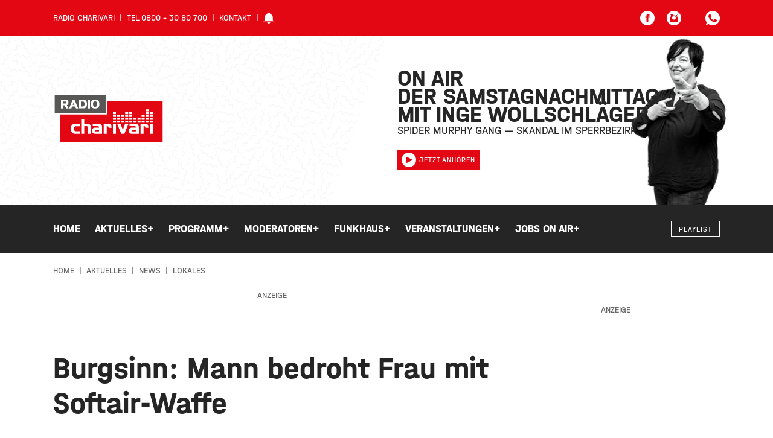

--- FILE ---
content_type: text/html; charset=UTF-8
request_url: https://www.meincharivari.de/aktuelles/news/lokales/burgsinn-mann-bedroht-frau-mit-softair-waffe
body_size: 16121
content:

<!DOCTYPE html><html
xmlns="http://www.w3.org/1999/xhtml" lang="de-DE" prefix="og: http://ogp.me/ns# fb: http://ogp.me/ns/fb#"><head><meta
charset="utf-8"><meta
http-equiv="x-ua-compatible" content="ie=edge"><meta
name="HandheldFriendly" content="True"><meta
name="MobileOptimized" content="320"><meta
name="viewport" content="width=device-width, initial-scale=1, maximum-scale=5"><meta
name="msapplication-TileColor" content="#ffffff"><meta
name="theme-color" content="#ffffff"><link
rel="apple-touch-icon" sizes="72x72" href="/static/icons/apple-touch-icon-72x72.png"><link
rel="apple-touch-icon" sizes="114x114" href="/static/icons/apple-touch-icon-114x114.png"><link
rel="apple-touch-icon" sizes="144x144" href="/static/icons/apple-touch-icon-144x144.png"><link
rel="shortcut icon" href="/static/icons/favicon.ico" type="image/x-icon"><link
rel="stylesheet" href="/static/css/main.css"><style>body:not(.user-is-tabbing) button:focus,body:not(.user-is-tabbing) input:focus,body:not(.user-is-tabbing) select:focus,body:not(.user-is-tabbing) textarea:focus{outline:none}</style><script>function handleFirstTab(e){if(e.keyCode===9){document.documentElement.classList.add('user-is-tabbing');window.removeEventListener('keydown',handleFirstTab);window.addEventListener('mousedown',handleMouseDownOnce);}}
function handleMouseDownOnce(){document.documentElement.classList.remove('user-is-tabbing');window.removeEventListener('mousedown',handleMouseDownOnce);window.addEventListener('keydown',handleFirstTab);}
window.addEventListener('keydown',handleFirstTab);</script><link
rel="preconnect" href="//app.usercentrics.eu"><link
rel="preconnect" href="//api.usercentrics.eu"><link
rel="preload" href="//app.usercentrics.eu/browser-ui/latest/loader.js" as="script"><link
rel="preload" href="//privacy-proxy.usercentrics.eu/latest/uc-block.bundle.js" as="script"><script id="usercentrics-cmp" data-settings-id="zz4bVvZcD7C_Rp" src="https://app.usercentrics.eu/browser-ui/latest/loader.js" async></script><script type="application/javascript" src="https://privacy-proxy.usercentrics.eu/latest/uc-block.bundle.js"></script><script src="/static/js/lib.js"></script><title>Burgsinn: Mann bedroht Frau mit… | Radio Charivari Würzburg</title>
<script>dataLayer = [];
(function(w,d,s,l,i){w[l]=w[l]||[];w[l].push({'gtm.start':
new Date().getTime(),event:'gtm.js'});var f=d.getElementsByTagName(s)[0],
j=d.createElement(s),dl=l!='dataLayer'?'&l='+l:'';j.async=true;j.src=
'https://www.googletagmanager.com/gtm.js?id='+i+dl;f.parentNode.insertBefore(j,f);
})(window,document,'script','dataLayer','GTM-52XCNCQ');
</script><meta name="generator" content="SEOmatic">
<meta name="keywords" content="Radio; Charivari; Würzburg; Klassiker; Radio; Rundfunk; Lokalradio; Lohr; Kitzingen;">
<meta name="description" content="Weil unklar war, ob es sich um eine echte Waffe handelt, rückte die Polizei mit mehreren Streifen an, den gesuchten Mann fanden sie in einer naheliegenden…">
<meta name="referrer" content="no-referrer-when-downgrade">
<meta name="robots" content="all">
<meta content="de" property="og:locale">
<meta content="Radio Charivari Würzburg" property="og:site_name">
<meta content="website" property="og:type">
<meta content="https://www.meincharivari.de/aktuelles/news/lokales/burgsinn-mann-bedroht-frau-mit-softair-waffe" property="og:url">
<meta content="Burgsinn: Mann bedroht Frau mit Softair-Waffe" property="og:title">
<meta content="Weil unklar war, ob es sich um eine echte Waffe handelt, rückte die Polizei mit mehreren Streifen an, den gesuchten Mann fanden sie in einer naheliegenden…" property="og:description">
<meta content="https://charivari-site-bucket.sos-de-fra-1.exoscale-cdn.com/news/_1200x630_crop_center-center_82_none/soft-air-pistole-wuerzburger-hbf.jpg?mtime=1697124790" property="og:image">
<meta content="1200" property="og:image:width">
<meta content="630" property="og:image:height">
<meta content="Dein Team von Charivari Würzburg - Das Radio von hier mit den Klassikern unserer Zeit" property="og:image:alt">
<meta content="https://www.instagram.com/meincharivari" property="og:see_also">
<meta content="https://www.youtube.com/user/RadioCharivari" property="og:see_also">
<meta content="https://www.facebook.com/MeinCharivari" property="og:see_also">
<meta content="https://twitter.com/charivariwue" property="og:see_also">
<meta name="twitter:card" content="summary_large_image">
<meta name="twitter:site" content="@charivariwue">
<meta name="twitter:creator" content="@charivariwue">
<meta name="twitter:title" content="Burgsinn: Mann bedroht Frau mit Softair-Waffe">
<meta name="twitter:description" content="Weil unklar war, ob es sich um eine echte Waffe handelt, rückte die Polizei mit mehreren Streifen an, den gesuchten Mann fanden sie in einer naheliegenden…">
<meta name="twitter:image" content="https://charivari-site-bucket.sos-de-fra-1.exoscale-cdn.com/news/_800x418_crop_center-center_82_none/soft-air-pistole-wuerzburger-hbf.jpg?mtime=1697124790">
<meta name="twitter:image:width" content="800">
<meta name="twitter:image:height" content="418">
<meta name="twitter:image:alt" content="Dein Team von Charivari Würzburg - Das Radio von hier mit den Klassikern unserer Zeit">
<link href="https://www.meincharivari.de/aktuelles/news/lokales/burgsinn-mann-bedroht-frau-mit-softair-waffe" rel="canonical">
<link href="https://www.meincharivari.de/" rel="home">
<link type="text/plain" href="https://www.meincharivari.de/humans.txt" rel="author"></head><body
class="preload news-detail "><noscript><iframe src="https://www.googletagmanager.com/ns.html?id=GTM-52XCNCQ"
height="0" width="0" style="display:none;visibility:hidden"></iframe></noscript>
<header><div
class="topNav"><div
class="container-fluid wrap"><div
class="row middle-xs"><div
class="hide-xs-only hide-sm-only col-md-6 col-gutter-lr "><span
class="metaNav meta"><ul><li>Radio Charivari</li><li>Tel 0800 - 30 80 700</li><li><a
href="https://www.meincharivari.de/kontakt">Kontakt</a></li><li><svg
width="18" height="18" class="icon-social-solid"><use
xlink:href="#icon-alarm-solid"></use></svg></li></ul></span></div><div
class="hide-xs-only col-sm-12 col-md-6 col-gutter-lr text-right"><ul
class="social-icons"><li><a
href="https://www.facebook.com/MeinCharivari/" target="_blank" rel="nofollow" alt="Facebook Account" title="Facebook"><svg
width="24" height="24" class="icon-social-solid"><use
xlink:href="#icon-social-facebook-solid"></use></svg></a></li><li><a
href="https://www.instagram.com/meincharivari/" target="_blank" rel="nofollow" alt="Instagram Account" title="Instagram"><svg
width="24" height="24" class="icon-social-solid"><use
xlink:href="#icon-social-instagram-solid"></use></svg></a></li><li
class="extra-space"><div
class="modal-trigger" data-modaltype="dynamic" data-toggle="modal" data-target="whatsapp-01"><svg
width="24" height="24" class="icon-social-solid"><use
xlink:href="#icon-social-whatsapp-solid"></use></svg></div></li></ul></div></div></div></div><div
class="header"><div
class="pattern"><div
class="shape-container"><div
class="shape pattern-funky-confetti"></div></div><div
class="wrap row middle-xs"><div
class="moderator"><img
src=""></div><div
class="hide-xs-only hide-sm-only col-sm-6 col-gutter-lr left-col"><a
href="https://www.meincharivari.de/"><?xml version="1.0" encoding="utf-8"?><svg
version="1.1" id="Ebene_1" xmlns="http://www.w3.org/2000/svg" xmlns:xlink="http://www.w3.org/1999/xlink" x="0px" y="0px"
width="184.3px" height="82.2px" viewBox="0 0 184.3 82.2" style="enable-background:new 0 0 184.3 82.2;" xml:space="preserve"><style type="text/css">.logo_st0{fill:#fff}.logo_st1{fill:#575756}.logo_st2{fill:#e30613}</style><polygon
class="logo_st0" points="0,0 0,34.5 9.1,34.5 9.1,82.2 184.3,82.2 184.3,10 89.7,10 89.7,0 "/><rect
x="2.6" y="2.6" class="logo_st1" width="84.5" height="29.2"/><polygon
class="logo_st2" points="89.7,12.7 89.7,34.5 11.8,34.5 11.8,79.6 181.6,79.6 181.6,12.7 "/><path
class="logo_st0" d="M105.9,44.5h5v3.2h-5V44.5z M112.7,44.5h5v3.2h-5V44.5z M119.5,44.5h5v3.2h-5V44.5z M126.3,44.5h5v3.2h-5V44.5z
M133.1,44.5h5v3.2h-5V44.5z M139.9,44.5h5v3.2h-5V44.5z M146.7,44.5h5v3.2h-5V44.5z M153.5,44.5h5v3.2h-5V44.5z M99.1,39.9h5V43h-5
V39.9z M105.9,39.9h5V43h-5V39.9z M112.7,39.9h5V43h-5V39.9z M119.5,39.9h5V43h-5V39.9z M126.3,39.9h5V43h-5V39.9z M133.1,39.9h5V43
h-5V39.9z M139.9,39.9h5V43h-5V39.9z M146.7,39.9h5V43h-5V39.9z M153.5,39.9h5V43h-5V39.9z M160.3,39.9h5V43h-5V39.9z M99.1,35.3h5
v3.1h-5V35.3z M105.9,35.3h5v3.1h-5V35.3z M112.7,35.3h5v3.1h-5V35.3z M119.5,35.3h5v3.1h-5V35.3z M126.3,35.3h5v3.1h-5V35.3z
M146.7,35.3h5v3.1h-5V35.3z M153.5,35.3h5v3.1h-5V35.3z M160.3,35.3h5v3.1h-5V35.3z M99.1,30.7h5v3.1h-5V30.7z M119.5,30.7h5v3.1
h-5V30.7z M126.3,30.7h5v3.1h-5V30.7z M153.5,30.7h5v3.1h-5V30.7z M160.3,30.7h5v3.1h-5V30.7z M153.5,26h5v3.2h-5V26z M99.1,44.5h5
v3.2h-5V44.5z M160.3,44.5h5v3.2h-5V44.5z M31.5,51.5c-1.4,1.4-2.1,3.5-2.1,6.3c0,2.8,0.7,4.8,2.1,6.3c1.4,1.4,3.4,2.1,5.9,2.1h6.8
V62h-6.2c-0.5,0-0.9-0.1-1.3-0.2c-0.4-0.1-0.8-0.4-1.1-0.7c-0.3-0.3-0.6-0.8-0.7-1.3c-0.2-0.5-0.3-1.2-0.3-1.9
c0-0.7,0.1-1.4,0.3-1.9c0.2-0.5,0.4-1,0.7-1.3c0.3-0.3,0.7-0.6,1.1-0.7s0.8-0.2,1.3-0.2h6.2v-4.2h-6.8
C34.9,49.4,32.9,50.1,31.5,51.5 M60.8,50.7c-0.5-0.4-1.1-0.7-1.8-1c-0.7-0.2-1.4-0.3-2-0.3h-5.5v-6.7h-5v23.5h5V53.6h4.3
c0.5,0,0.9,0.2,1.3,0.5c0.3,0.3,0.5,0.7,0.5,1.3v10.8h5V54.5c0-0.8-0.2-1.6-0.5-2.2C61.7,51.7,61.3,51.1,60.8,50.7 M79.1,50.7
c-0.6-0.5-1.2-0.8-1.9-1c-0.7-0.2-1.4-0.3-2-0.3h-9.5v4h8.1c0.5,0,0.9,0.1,1.2,0.2c0.3,0.2,0.6,0.3,0.7,0.6c0.2,0.2,0.3,0.5,0.4,0.8
c0.1,0.3,0.1,0.6,0.1,0.9h-6.4c-1.7,0-3,0.5-3.9,1.4c-0.9,0.9-1.3,2.2-1.3,3.7c0,1.5,0.4,2.8,1.3,3.7c0.9,0.9,2.2,1.4,3.9,1.4h11.4
V55.6c0-1.2-0.2-2.2-0.6-3C80.2,51.8,79.7,51.2,79.1,50.7 M76.1,62.2h-5.1c-0.4,0-0.8-0.1-1.1-0.2c-0.3-0.2-0.5-0.5-0.5-1
c0-0.5,0.2-0.9,0.5-1.1c0.3-0.2,0.7-0.2,1.1-0.2h5.1C76.1,59.7,76.1,62.2,76.1,62.2z M95.3,50.8c-0.5-0.5-1-0.8-1.7-1
c-0.6-0.2-1.2-0.4-1.9-0.4h-7.9v16.8h5V53.6h1.3c0.5,0,0.9,0.2,1.2,0.5c0.3,0.3,0.5,0.7,0.5,1.3v0.9h5v-1.7c0-0.8-0.2-1.5-0.4-2.2
C96.1,51.8,95.8,51.3,95.3,50.8 M99.1,49.4h5v16.8h-5V49.4z M115.6,59.5h-0.1l-3.8-10.1H106l7,16.8h5.1l7-16.8h-5.7L115.6,59.5z
M140.2,50.7c-0.6-0.5-1.2-0.8-1.9-1c-0.7-0.2-1.4-0.3-2.1-0.3h-9.5v4h8.1c0.5,0,0.9,0.1,1.2,0.2c0.3,0.2,0.6,0.3,0.7,0.6
c0.2,0.2,0.3,0.5,0.4,0.8c0.1,0.3,0.1,0.6,0.1,0.9h-6.4c-1.7,0-3,0.5-3.9,1.4c-0.9,0.9-1.3,2.2-1.3,3.7c0,1.5,0.4,2.8,1.3,3.7
c0.9,0.9,2.2,1.4,3.9,1.4h11.4V55.6c0-1.2-0.2-2.2-0.6-3C141.3,51.8,140.8,51.2,140.2,50.7 M137.3,62.2h-5.1c-0.4,0-0.8-0.1-1.1-0.2
c-0.3-0.2-0.5-0.5-0.5-1c0-0.5,0.2-0.9,0.5-1.1c0.3-0.2,0.7-0.2,1.1-0.2h5.1V62.2z M156.4,50.8c-0.5-0.5-1-0.8-1.7-1
c-0.6-0.2-1.2-0.4-1.9-0.4h-7.9v16.8h5V53.6h1.3c0.5,0,0.9,0.2,1.2,0.5c0.3,0.3,0.5,0.7,0.5,1.3v0.9h5v-1.7c0-0.8-0.2-1.5-0.4-2.2
C157.3,51.8,156.9,51.3,156.4,50.8 M160.3,49.4h5v16.8h-5V49.4z M16.5,19.3v5.1H13V10.1h8.1c1.5,0,2.6,0.4,3.3,1.1
c0.7,0.8,1,1.9,1,3.5c0,0.8-0.1,1.5-0.3,2c-0.2,0.5-0.4,0.9-0.7,1.3c-0.3,0.3-0.6,0.5-0.9,0.7c-0.3,0.2-0.6,0.3-0.9,0.3l3,5.4h-4
l-2.8-5.1C18.9,19.3,16.5,19.3,16.5,19.3z M16.5,16.4H20c0.2,0,0.4,0,0.7-0.1c0.2,0,0.4-0.1,0.6-0.3c0.2-0.1,0.3-0.3,0.4-0.5
c0.1-0.2,0.2-0.5,0.2-0.9c0-0.3-0.1-0.6-0.2-0.8c-0.1-0.2-0.2-0.4-0.4-0.5c-0.2-0.1-0.4-0.2-0.6-0.2c-0.2,0-0.4-0.1-0.7-0.1h-3.5
V16.4z M32.4,10.1h3.1l6,14.3h-3.7l-1.2-3.1h-5.2l-1.2,3.1h-3.7L32.4,10.1z M32.4,18.6h3l-1.5-3.8L32.4,18.6z M42.6,10.1h7.6
c1.9,0,3.4,0.6,4.4,1.8c1,1.2,1.5,3,1.5,5.3c0,2.3-0.5,4.1-1.5,5.3c-1,1.2-2.4,1.8-4.4,1.8h-7.6V10.1z M46.1,21.3h3
c1,0,1.8-0.4,2.3-1.1c0.5-0.7,0.7-1.7,0.7-3c0-1.3-0.2-2.3-0.7-3c-0.5-0.7-1.2-1.1-2.3-1.1h-3C46.1,13.1,46.1,21.3,46.1,21.3z
M57.5,10.1H61v14.3h-3.5V10.1z M62.8,14.3c0.2-0.9,0.6-1.7,1.1-2.3c0.5-0.7,1.3-1.2,2.2-1.6c0.9-0.4,2.1-0.6,3.5-0.6
c1.4,0,2.6,0.2,3.5,0.6c0.9,0.4,1.7,0.9,2.2,1.6c0.5,0.7,0.9,1.4,1.1,2.3c0.2,0.9,0.3,1.9,0.3,2.9c0,1-0.1,2-0.3,2.9
c-0.2,0.9-0.6,1.7-1.1,2.3c-0.5,0.7-1.3,1.2-2.2,1.6c-0.9,0.4-2.1,0.6-3.5,0.6c-1.4,0-2.6-0.2-3.5-0.6c-0.9-0.4-1.7-0.9-2.2-1.6
c-0.5-0.7-0.9-1.4-1.1-2.3c-0.2-0.9-0.3-1.9-0.3-2.9C62.5,16.2,62.6,15.2,62.8,14.3 M67.8,13.2c-0.5,0.2-0.8,0.6-1,1
c-0.2,0.4-0.4,0.9-0.5,1.4c-0.1,0.5-0.1,1.1-0.1,1.7c0,0.6,0,1.1,0.1,1.7c0.1,0.5,0.2,1,0.5,1.4c0.2,0.4,0.6,0.7,1,1
c0.5,0.2,1.1,0.4,1.8,0.4c0.8,0,1.4-0.1,1.8-0.4c0.5-0.2,0.8-0.6,1.1-1c0.2-0.4,0.4-0.9,0.5-1.4c0.1-0.5,0.1-1.1,0.1-1.7
c0-0.6,0-1.2-0.1-1.7c-0.1-0.5-0.2-1-0.5-1.4c-0.2-0.4-0.6-0.7-1.1-1c-0.5-0.2-1.1-0.4-1.8-0.4C68.8,12.8,68.2,12.9,67.8,13.2"/></svg></a></div><div
class="col-xs-12 col-sm-6 col-md-5 col-lg-4 col-gutter-lr right-col"><h2>On Air<br><span
class="mod-name"></span></h2><div
class="header-track-info"></div><script>(function($){$.get('/appInfo',function(appInfo){$('.header .pattern').addClass(appInfo.pattern);$('.header .moderator img').attr('src',appInfo.backgroundImage);$('.header h2 .mod-name').text(appInfo.title);$('.header .header-track-info').text(appInfo.track);});})(jQuery);</script><a
class="button secondary small" href="https://www.meincharivari.de/webradio/radio-charivari" target="_blank" onclick="window.open(this.href, 'Radio Gong Player', 'width=400,height=600,top=0,left=0,toolbar=no,location=no,directories=no,status=no,menubar=no,scrollbars=no,copyhistory=no,resizable=no'); return false;"><svg
width="24" height="24" class="icon-social-solid"><use
xlink:href="#icon-play-button-solid"></use></svg>Jetzt anhören</a></div></div></div></div><div
id="navBar" class="menu solid bg-gradient-secondary"><div
class="container-fluid wrap"><div
class="row middle-xs menu-container"><div
class="hide-xs-only hide-sm-only col-md-10 col-gutter-lr text-center"><nav><ul
class="menu"><li
class="menu-item  "><a
href="https://www.meincharivari.de/" class="" >
Home
</a></li><li
class="menu-item has-children  active"><a
href="https://www.meincharivari.de/aktuelles" class="is-active" >
Aktuelles
<span
class="">+</span></a><div
class="mega-menu container-fluid"><div
class="wrap"><div
class="col-md-10 col-lg-8 col-gutter-lr"><ul
class="sub-menu"><li
class="menu-item   active"><a
href="https://www.meincharivari.de/aktuelles/news" class="is-active" >
News
</a></li><li
class="menu-item  "><a
href="https://www.meincharivari.de/aktuelles/stadtgespraech" class="" >
Darüber spricht Mainfranken
</a></li><li
class="menu-item  "><a
href="https://www.meincharivari.de/aktuelles/verkehr" class="" >
Verkehr
</a></li><li
class="menu-item  "><a
href="https://www.meincharivari.de/aktuelles/aktionen" class="" >
Aktionen
</a></li><li
class="menu-item   active"><a
href="https://www.meincharivari.de/aktuelles/news/lokales" class="is-active" >
Lokales
</a></li><li
class="menu-item  "><a
href="https://www.meincharivari.de/aktuelles/news/sport" class="" >
Sport
</a></li><li
class="menu-item  "><a
href="https://www.meincharivari.de/aktuelles/bilder" class="" >
Bilder
</a></li><li
class="menu-item  "><a
href="https://www.meincharivari.de/aktuelles/videos" class="" >
Videos
</a></li><li
class="menu-item  "><a
href="https://www.meincharivari.de/aktuelles/service" class="" >
Service
</a></li><li
class="menu-item  "><a
href="https://www.meincharivari.de/funkhaus/verlosungen-auf-charivari" class="" >
Verlosungen
</a></li><li
class="menu-item  "><a
href="https://www.meincharivari.de/aktuelles/kooperationen" class="" >
Kooperationen
</a></li></ul></div></div></div></li><li
class="menu-item has-children "><a
href="https://www.meincharivari.de/programm" class="" >
Programm
<span
class="">+</span></a><div
class="mega-menu container-fluid"><div
class="wrap"><div
class="col-md-10 col-lg-8 col-gutter-lr"><ul
class="sub-menu"><li
class="menu-item  "><a
href="https://www.meincharivari.de/programm/playlist" class="" >
Playlist
</a></li><li
class="menu-item  "><a
href="https://www.meincharivari.de/programm/webradio" class="" >
Webradio
</a></li><li
class="menu-item  "><a
href="https://www.meincharivari.de/programm/webcam" class="" >
Webcam
</a></li><li
class="menu-item  "><a
href="https://www.meincharivari.de/funkhaus/frequenzen" class="" >
Frequenzen
</a></li><li
class="menu-item  "><a
href="https://www.meincharivari.de/programm/guten-morgen-mainfranken" class="" >
Guten Morgen Mainfranken
</a></li><li
class="menu-item  "><a
href="https://www.meincharivari.de/programm" class="" >
Sendeplan
</a></li><li
class="menu-item  "><a
href="https://www.meincharivari.de/programm/charivari-dahemm-geschichten-aus-den-landkreisen" class="" >
Charivari Dahemm
</a></li><li
class="menu-item  "><a
href="https://www.meincharivari.de/programm/charivari-die-80er-ab-8" class="" >
Die 80er ab 8
</a></li><li
class="menu-item  "><a
href="https://www.meincharivari.de/aktuelles/das-eich-der-woche" class="" >
Das Eich der Woche
</a></li><li
class="menu-item  "><a
href="https://www.meincharivari.de/aktuelles/vermisst-zugelaufen" class="" >
Vermisst &amp; zugelaufen
</a></li></ul></div></div></div></li><li
class="menu-item has-children "><a
href="https://www.meincharivari.de/moderatoren" class="" >
Moderatoren
<span
class="">+</span></a><div
class="mega-menu container-fluid"><div
class="wrap"><div
class="col-md-10 col-lg-8 col-gutter-lr"><ul
class="sub-menu"><li
class="menu-item  "><a
href="https://www.meincharivari.de/moderatoren/monique-marten" class="" >
Monique Marten
</a></li><li
class="menu-item  "><a
href="https://www.meincharivari.de/moderatoren/christian-albert" class="" >
Christian Albert
</a></li><li
class="menu-item  "><a
href="https://www.meincharivari.de/moderatoren/andré-kessler" class="" >
André Kessler
</a></li><li
class="menu-item  "><a
href="https://www.meincharivari.de/moderatoren/ulrich-hirth" class="" >
Ulrich Hirth
</a></li><li
class="menu-item  "><a
href="https://www.meincharivari.de/moderatoren/nicole-then" class="" >
Nicole Then
</a></li><li
class="menu-item  "><a
href="https://www.meincharivari.de/moderatoren/kristina-deininger" class="" >
Kristina Deininger
</a></li><li
class="menu-item  "><a
href="https://www.meincharivari.de/funkhaus/charivari-redaktion" class="" >
Charivari Redaktion
</a></li><li
class="menu-item  "><a
href="https://www.meincharivari.de/moderatoren/inge-wollschlaeger" class="" >
Inge Wollschläger
</a></li><li
class="menu-item  "><a
href="https://www.meincharivari.de/moderatoren/tom-boettcher" class="" >
Tom Böttcher
</a></li><li
class="menu-item  "><a
href="https://www.meincharivari.de/moderatoren/bernd-heisel" class="" >
Bernd Heisel
</a></li><li
class="menu-item  "><a
href="https://www.meincharivari.de/moderatoren/marcus-braun" class="" >
Marcus Braun
</a></li><li
class="menu-item  "><a
href="https://www.meincharivari.de/moderatoren/max-kuhbandner" class="" >
Max Kuhbandner
</a></li><li
class="menu-item  "><a
href="https://www.meincharivari.de/moderatoren/max-fischer" class="" >
Max Fischer
</a></li></ul></div></div></div></li><li
class="menu-item has-children "><a
class="" >
Funkhaus
<span
class="">+</span></a><div
class="mega-menu container-fluid"><div
class="wrap"><div
class="col-md-10 col-lg-8 col-gutter-lr"><ul
class="sub-menu"><li
class="menu-item  "><a
href="https://www.funkhaus.com/" class="" target="_blank" rel="noopener" >
Funkhaus Würzburg
</a></li><li
class="menu-item  "><a
href="https://www.meincharivari.de/funkhaus/team" class="" >
Team
</a></li><li
class="menu-item  "><a
href="https://www.meincharivari.de/funkhaus/mediaberatung-audiospots-bannerwerbung" class="" >
Mediaberatung
</a></li><li
class="menu-item  "><a
href="https://www.funkhaus.com/marketing/" class="" target="_blank" rel="noopener" >
Werben auf Charivari
</a></li></ul></div></div></div></li><li
class="menu-item has-children "><a
href="https://www.meincharivari.de/veranstaltungen" class="" >
Veranstaltungen
<span
class="">+</span></a><div
class="mega-menu container-fluid"><div
class="wrap"><div
class="col-md-10 col-lg-8 col-gutter-lr"><ul
class="sub-menu"><li
class="menu-item  "><a
href="https://www.eventim.de/search/?affiliate=CHI&amp;searchterm=W%C3%BCrzburg&amp;zipcode=97070&amp;distance=100&amp;sort=DateAsc&amp;tab=0&amp;inStock=true" class="" target="_blank" rel="noopener" >
Ticketshop
</a></li><li
class="menu-item  "><a
href="https://www.meincharivari.de/veranstaltungen" class="" >
Veranstaltungskalender
</a></li><li
class="menu-item  "><a
href="https://www.meincharivari.de/aktuelles/was-geht-veranstaltungstipps" class="" >
Wochenend-Tipps
</a></li><li
class="menu-item  "><a
href="https://www.meincharivari.de/funkhaus/veranstaltungen-veroeffentlichen" class="" >
Veranstaltung veröffentlichen
</a></li></ul></div></div></div></li><li
class="menu-item has-children "><a
href="https://www.jobs-on-air.de" class="" >
Jobs on Air
<span
class="">+</span></a><div
class="mega-menu container-fluid"><div
class="wrap"><div
class="col-md-10 col-lg-8 col-gutter-lr"><ul
class="sub-menu"><li
class="menu-item  "><a
href="https://www.jobs-on-air.de/stellenanzeige-aufgeben/" class="" target="_blank" rel="noopener" >
Anzeige Aufgeben
</a></li><li
class="menu-item  "><a
href="https://www.jobs-on-air.de/stellenanzeigen/" class="" target="_blank" rel="noopener" >
Jobübersicht
</a></li></ul></div></div></div></li></ul></nav></div><div
class="show-xs-only show-sm-only hide-md col-xs-6 col-gutter-lr"><div
class="hamburger hamburger--squeeze"><span
class="hamburger-box"><span
class="hamburger-inner"></span></span></div></div><div
class="col-xs-6 col-md-2 col-gutter-lr text-right"><a
href="https://www.meincharivari.de/" class="logo"><?xml version="1.0" encoding="utf-8"?><svg
version="1.1" id="Ebene_1" xmlns="http://www.w3.org/2000/svg" xmlns:xlink="http://www.w3.org/1999/xlink" x="0px" y="0px"
width="184.3px" height="82.2px" viewBox="0 0 184.3 82.2" style="enable-background:new 0 0 184.3 82.2;" xml:space="preserve"><style type="text/css">.logo_st0{fill:#fff}.logo_st1{fill:#575756}.logo_st2{fill:#e30613}</style><polygon
class="logo_st0" points="0,0 0,34.5 9.1,34.5 9.1,82.2 184.3,82.2 184.3,10 89.7,10 89.7,0 "/><rect
x="2.6" y="2.6" class="logo_st1" width="84.5" height="29.2"/><polygon
class="logo_st2" points="89.7,12.7 89.7,34.5 11.8,34.5 11.8,79.6 181.6,79.6 181.6,12.7 "/><path
class="logo_st0" d="M105.9,44.5h5v3.2h-5V44.5z M112.7,44.5h5v3.2h-5V44.5z M119.5,44.5h5v3.2h-5V44.5z M126.3,44.5h5v3.2h-5V44.5z
M133.1,44.5h5v3.2h-5V44.5z M139.9,44.5h5v3.2h-5V44.5z M146.7,44.5h5v3.2h-5V44.5z M153.5,44.5h5v3.2h-5V44.5z M99.1,39.9h5V43h-5
V39.9z M105.9,39.9h5V43h-5V39.9z M112.7,39.9h5V43h-5V39.9z M119.5,39.9h5V43h-5V39.9z M126.3,39.9h5V43h-5V39.9z M133.1,39.9h5V43
h-5V39.9z M139.9,39.9h5V43h-5V39.9z M146.7,39.9h5V43h-5V39.9z M153.5,39.9h5V43h-5V39.9z M160.3,39.9h5V43h-5V39.9z M99.1,35.3h5
v3.1h-5V35.3z M105.9,35.3h5v3.1h-5V35.3z M112.7,35.3h5v3.1h-5V35.3z M119.5,35.3h5v3.1h-5V35.3z M126.3,35.3h5v3.1h-5V35.3z
M146.7,35.3h5v3.1h-5V35.3z M153.5,35.3h5v3.1h-5V35.3z M160.3,35.3h5v3.1h-5V35.3z M99.1,30.7h5v3.1h-5V30.7z M119.5,30.7h5v3.1
h-5V30.7z M126.3,30.7h5v3.1h-5V30.7z M153.5,30.7h5v3.1h-5V30.7z M160.3,30.7h5v3.1h-5V30.7z M153.5,26h5v3.2h-5V26z M99.1,44.5h5
v3.2h-5V44.5z M160.3,44.5h5v3.2h-5V44.5z M31.5,51.5c-1.4,1.4-2.1,3.5-2.1,6.3c0,2.8,0.7,4.8,2.1,6.3c1.4,1.4,3.4,2.1,5.9,2.1h6.8
V62h-6.2c-0.5,0-0.9-0.1-1.3-0.2c-0.4-0.1-0.8-0.4-1.1-0.7c-0.3-0.3-0.6-0.8-0.7-1.3c-0.2-0.5-0.3-1.2-0.3-1.9
c0-0.7,0.1-1.4,0.3-1.9c0.2-0.5,0.4-1,0.7-1.3c0.3-0.3,0.7-0.6,1.1-0.7s0.8-0.2,1.3-0.2h6.2v-4.2h-6.8
C34.9,49.4,32.9,50.1,31.5,51.5 M60.8,50.7c-0.5-0.4-1.1-0.7-1.8-1c-0.7-0.2-1.4-0.3-2-0.3h-5.5v-6.7h-5v23.5h5V53.6h4.3
c0.5,0,0.9,0.2,1.3,0.5c0.3,0.3,0.5,0.7,0.5,1.3v10.8h5V54.5c0-0.8-0.2-1.6-0.5-2.2C61.7,51.7,61.3,51.1,60.8,50.7 M79.1,50.7
c-0.6-0.5-1.2-0.8-1.9-1c-0.7-0.2-1.4-0.3-2-0.3h-9.5v4h8.1c0.5,0,0.9,0.1,1.2,0.2c0.3,0.2,0.6,0.3,0.7,0.6c0.2,0.2,0.3,0.5,0.4,0.8
c0.1,0.3,0.1,0.6,0.1,0.9h-6.4c-1.7,0-3,0.5-3.9,1.4c-0.9,0.9-1.3,2.2-1.3,3.7c0,1.5,0.4,2.8,1.3,3.7c0.9,0.9,2.2,1.4,3.9,1.4h11.4
V55.6c0-1.2-0.2-2.2-0.6-3C80.2,51.8,79.7,51.2,79.1,50.7 M76.1,62.2h-5.1c-0.4,0-0.8-0.1-1.1-0.2c-0.3-0.2-0.5-0.5-0.5-1
c0-0.5,0.2-0.9,0.5-1.1c0.3-0.2,0.7-0.2,1.1-0.2h5.1C76.1,59.7,76.1,62.2,76.1,62.2z M95.3,50.8c-0.5-0.5-1-0.8-1.7-1
c-0.6-0.2-1.2-0.4-1.9-0.4h-7.9v16.8h5V53.6h1.3c0.5,0,0.9,0.2,1.2,0.5c0.3,0.3,0.5,0.7,0.5,1.3v0.9h5v-1.7c0-0.8-0.2-1.5-0.4-2.2
C96.1,51.8,95.8,51.3,95.3,50.8 M99.1,49.4h5v16.8h-5V49.4z M115.6,59.5h-0.1l-3.8-10.1H106l7,16.8h5.1l7-16.8h-5.7L115.6,59.5z
M140.2,50.7c-0.6-0.5-1.2-0.8-1.9-1c-0.7-0.2-1.4-0.3-2.1-0.3h-9.5v4h8.1c0.5,0,0.9,0.1,1.2,0.2c0.3,0.2,0.6,0.3,0.7,0.6
c0.2,0.2,0.3,0.5,0.4,0.8c0.1,0.3,0.1,0.6,0.1,0.9h-6.4c-1.7,0-3,0.5-3.9,1.4c-0.9,0.9-1.3,2.2-1.3,3.7c0,1.5,0.4,2.8,1.3,3.7
c0.9,0.9,2.2,1.4,3.9,1.4h11.4V55.6c0-1.2-0.2-2.2-0.6-3C141.3,51.8,140.8,51.2,140.2,50.7 M137.3,62.2h-5.1c-0.4,0-0.8-0.1-1.1-0.2
c-0.3-0.2-0.5-0.5-0.5-1c0-0.5,0.2-0.9,0.5-1.1c0.3-0.2,0.7-0.2,1.1-0.2h5.1V62.2z M156.4,50.8c-0.5-0.5-1-0.8-1.7-1
c-0.6-0.2-1.2-0.4-1.9-0.4h-7.9v16.8h5V53.6h1.3c0.5,0,0.9,0.2,1.2,0.5c0.3,0.3,0.5,0.7,0.5,1.3v0.9h5v-1.7c0-0.8-0.2-1.5-0.4-2.2
C157.3,51.8,156.9,51.3,156.4,50.8 M160.3,49.4h5v16.8h-5V49.4z M16.5,19.3v5.1H13V10.1h8.1c1.5,0,2.6,0.4,3.3,1.1
c0.7,0.8,1,1.9,1,3.5c0,0.8-0.1,1.5-0.3,2c-0.2,0.5-0.4,0.9-0.7,1.3c-0.3,0.3-0.6,0.5-0.9,0.7c-0.3,0.2-0.6,0.3-0.9,0.3l3,5.4h-4
l-2.8-5.1C18.9,19.3,16.5,19.3,16.5,19.3z M16.5,16.4H20c0.2,0,0.4,0,0.7-0.1c0.2,0,0.4-0.1,0.6-0.3c0.2-0.1,0.3-0.3,0.4-0.5
c0.1-0.2,0.2-0.5,0.2-0.9c0-0.3-0.1-0.6-0.2-0.8c-0.1-0.2-0.2-0.4-0.4-0.5c-0.2-0.1-0.4-0.2-0.6-0.2c-0.2,0-0.4-0.1-0.7-0.1h-3.5
V16.4z M32.4,10.1h3.1l6,14.3h-3.7l-1.2-3.1h-5.2l-1.2,3.1h-3.7L32.4,10.1z M32.4,18.6h3l-1.5-3.8L32.4,18.6z M42.6,10.1h7.6
c1.9,0,3.4,0.6,4.4,1.8c1,1.2,1.5,3,1.5,5.3c0,2.3-0.5,4.1-1.5,5.3c-1,1.2-2.4,1.8-4.4,1.8h-7.6V10.1z M46.1,21.3h3
c1,0,1.8-0.4,2.3-1.1c0.5-0.7,0.7-1.7,0.7-3c0-1.3-0.2-2.3-0.7-3c-0.5-0.7-1.2-1.1-2.3-1.1h-3C46.1,13.1,46.1,21.3,46.1,21.3z
M57.5,10.1H61v14.3h-3.5V10.1z M62.8,14.3c0.2-0.9,0.6-1.7,1.1-2.3c0.5-0.7,1.3-1.2,2.2-1.6c0.9-0.4,2.1-0.6,3.5-0.6
c1.4,0,2.6,0.2,3.5,0.6c0.9,0.4,1.7,0.9,2.2,1.6c0.5,0.7,0.9,1.4,1.1,2.3c0.2,0.9,0.3,1.9,0.3,2.9c0,1-0.1,2-0.3,2.9
c-0.2,0.9-0.6,1.7-1.1,2.3c-0.5,0.7-1.3,1.2-2.2,1.6c-0.9,0.4-2.1,0.6-3.5,0.6c-1.4,0-2.6-0.2-3.5-0.6c-0.9-0.4-1.7-0.9-2.2-1.6
c-0.5-0.7-0.9-1.4-1.1-2.3c-0.2-0.9-0.3-1.9-0.3-2.9C62.5,16.2,62.6,15.2,62.8,14.3 M67.8,13.2c-0.5,0.2-0.8,0.6-1,1
c-0.2,0.4-0.4,0.9-0.5,1.4c-0.1,0.5-0.1,1.1-0.1,1.7c0,0.6,0,1.1,0.1,1.7c0.1,0.5,0.2,1,0.5,1.4c0.2,0.4,0.6,0.7,1,1
c0.5,0.2,1.1,0.4,1.8,0.4c0.8,0,1.4-0.1,1.8-0.4c0.5-0.2,0.8-0.6,1.1-1c0.2-0.4,0.4-0.9,0.5-1.4c0.1-0.5,0.1-1.1,0.1-1.7
c0-0.6,0-1.2-0.1-1.7c-0.1-0.5-0.2-1-0.5-1.4c-0.2-0.4-0.6-0.7-1.1-1c-0.5-0.2-1.1-0.4-1.8-0.4C68.8,12.8,68.2,12.9,67.8,13.2"/></svg></a><a
href="https://www.meincharivari.de/programm/playlist" class="button small outline inverted ">Playlist</a></div></div></div></div><div
class="hidden mobile-menu-container bg-gradient-secondary"><nav
class="mobile-nav"><ul
class="mobile-menu"><li
class="menu-item  "><a
href="https://www.meincharivari.de/" class="" >
Home</a></li><li
class="menu-item has-children  active"><a
href="https://www.meincharivari.de/aktuelles" class="is-active" >
Aktuelles<span
class=""><svg
width="18" height="18" class="icon-outline"><use
xlink:href="#icon-add-circle"></use></svg></span></a><ul
class="sub-menu"><li
class="menu-item back"><a
href="#">Zurück</a></li><li
class="menu-item"><a
href="https://www.meincharivari.de/aktuelles" >Aktuelles</a></li><li
class="menu-item   active"><a
href="https://www.meincharivari.de/aktuelles/news" class="is-active" >
News</a></li><li
class="menu-item  "><a
href="https://www.meincharivari.de/aktuelles/stadtgespraech" class="" >
Darüber spricht Mainfranken</a></li><li
class="menu-item  "><a
href="https://www.meincharivari.de/aktuelles/verkehr" class="" >
Verkehr</a></li><li
class="menu-item  "><a
href="https://www.meincharivari.de/aktuelles/aktionen" class="" >
Aktionen</a></li><li
class="menu-item   active"><a
href="https://www.meincharivari.de/aktuelles/news/lokales" class="is-active" >
Lokales</a></li><li
class="menu-item  "><a
href="https://www.meincharivari.de/aktuelles/news/sport" class="" >
Sport</a></li><li
class="menu-item  "><a
href="https://www.meincharivari.de/aktuelles/bilder" class="" >
Bilder</a></li><li
class="menu-item  "><a
href="https://www.meincharivari.de/aktuelles/videos" class="" >
Videos</a></li><li
class="menu-item  "><a
href="https://www.meincharivari.de/aktuelles/service" class="" >
Service</a></li><li
class="menu-item  "><a
href="https://www.meincharivari.de/funkhaus/verlosungen-auf-charivari" class="" >
Verlosungen</a></li><li
class="menu-item  "><a
href="https://www.meincharivari.de/aktuelles/kooperationen" class="" >
Kooperationen</a></li></ul></li><li
class="menu-item has-children "><a
href="https://www.meincharivari.de/programm" class="" >
Programm<span
class=""><svg
width="18" height="18" class="icon-outline"><use
xlink:href="#icon-add-circle"></use></svg></span></a><ul
class="sub-menu"><li
class="menu-item back"><a
href="#">Zurück</a></li><li
class="menu-item"><a
href="https://www.meincharivari.de/programm" >Programm</a></li><li
class="menu-item  "><a
href="https://www.meincharivari.de/programm/playlist" class="" >
Playlist</a></li><li
class="menu-item  "><a
href="https://www.meincharivari.de/programm/webradio" class="" >
Webradio</a></li><li
class="menu-item  "><a
href="https://www.meincharivari.de/programm/webcam" class="" >
Webcam</a></li><li
class="menu-item  "><a
href="https://www.meincharivari.de/funkhaus/frequenzen" class="" >
Frequenzen</a></li><li
class="menu-item  "><a
href="https://www.meincharivari.de/programm/guten-morgen-mainfranken" class="" >
Guten Morgen Mainfranken</a></li><li
class="menu-item  "><a
href="https://www.meincharivari.de/programm" class="" >
Sendeplan</a></li><li
class="menu-item  "><a
href="https://www.meincharivari.de/programm/charivari-dahemm-geschichten-aus-den-landkreisen" class="" >
Charivari Dahemm</a></li><li
class="menu-item  "><a
href="https://www.meincharivari.de/programm/charivari-die-80er-ab-8" class="" >
Die 80er ab 8</a></li><li
class="menu-item  "><a
href="https://www.meincharivari.de/aktuelles/das-eich-der-woche" class="" >
Das Eich der Woche</a></li><li
class="menu-item  "><a
href="https://www.meincharivari.de/aktuelles/vermisst-zugelaufen" class="" >
Vermisst &amp; zugelaufen</a></li></ul></li><li
class="menu-item has-children "><a
href="https://www.meincharivari.de/moderatoren" class="" >
Moderatoren<span
class=""><svg
width="18" height="18" class="icon-outline"><use
xlink:href="#icon-add-circle"></use></svg></span></a><ul
class="sub-menu"><li
class="menu-item back"><a
href="#">Zurück</a></li><li
class="menu-item"><a
href="https://www.meincharivari.de/moderatoren" >Moderatoren</a></li><li
class="menu-item  "><a
href="https://www.meincharivari.de/moderatoren/monique-marten" class="" >
Monique Marten</a></li><li
class="menu-item  "><a
href="https://www.meincharivari.de/moderatoren/christian-albert" class="" >
Christian Albert</a></li><li
class="menu-item  "><a
href="https://www.meincharivari.de/moderatoren/andré-kessler" class="" >
André Kessler</a></li><li
class="menu-item  "><a
href="https://www.meincharivari.de/moderatoren/ulrich-hirth" class="" >
Ulrich Hirth</a></li><li
class="menu-item  "><a
href="https://www.meincharivari.de/moderatoren/nicole-then" class="" >
Nicole Then</a></li><li
class="menu-item  "><a
href="https://www.meincharivari.de/moderatoren/kristina-deininger" class="" >
Kristina Deininger</a></li><li
class="menu-item  "><a
href="https://www.meincharivari.de/funkhaus/charivari-redaktion" class="" >
Charivari Redaktion</a></li><li
class="menu-item  "><a
href="https://www.meincharivari.de/moderatoren/inge-wollschlaeger" class="" >
Inge Wollschläger</a></li><li
class="menu-item  "><a
href="https://www.meincharivari.de/moderatoren/tom-boettcher" class="" >
Tom Böttcher</a></li><li
class="menu-item  "><a
href="https://www.meincharivari.de/moderatoren/bernd-heisel" class="" >
Bernd Heisel</a></li><li
class="menu-item  "><a
href="https://www.meincharivari.de/moderatoren/marcus-braun" class="" >
Marcus Braun</a></li><li
class="menu-item  "><a
href="https://www.meincharivari.de/moderatoren/max-kuhbandner" class="" >
Max Kuhbandner</a></li><li
class="menu-item  "><a
href="https://www.meincharivari.de/moderatoren/max-fischer" class="" >
Max Fischer</a></li></ul></li><li
class="menu-item has-children "><a
class="" >
Funkhaus<span
class=""><svg
width="18" height="18" class="icon-outline"><use
xlink:href="#icon-add-circle"></use></svg></span></a><ul
class="sub-menu"><li
class="menu-item back"><a
href="#">Zurück</a></li><li
class="menu-item"><a
 >Funkhaus</a></li><li
class="menu-item  "><a
href="https://www.funkhaus.com/" class="" target="_blank" rel="noopener" >
Funkhaus Würzburg</a></li><li
class="menu-item  "><a
href="https://www.meincharivari.de/funkhaus/team" class="" >
Team</a></li><li
class="menu-item  "><a
href="https://www.meincharivari.de/funkhaus/mediaberatung-audiospots-bannerwerbung" class="" >
Mediaberatung</a></li><li
class="menu-item  "><a
href="https://www.funkhaus.com/marketing/" class="" target="_blank" rel="noopener" >
Werben auf Charivari</a></li></ul></li><li
class="menu-item has-children "><a
href="https://www.meincharivari.de/veranstaltungen" class="" >
Veranstaltungen<span
class=""><svg
width="18" height="18" class="icon-outline"><use
xlink:href="#icon-add-circle"></use></svg></span></a><ul
class="sub-menu"><li
class="menu-item back"><a
href="#">Zurück</a></li><li
class="menu-item"><a
href="https://www.meincharivari.de/veranstaltungen" >Veranstaltungen</a></li><li
class="menu-item  "><a
href="https://www.eventim.de/search/?affiliate=CHI&amp;searchterm=W%C3%BCrzburg&amp;zipcode=97070&amp;distance=100&amp;sort=DateAsc&amp;tab=0&amp;inStock=true" class="" target="_blank" rel="noopener" >
Ticketshop</a></li><li
class="menu-item  "><a
href="https://www.meincharivari.de/veranstaltungen" class="" >
Veranstaltungskalender</a></li><li
class="menu-item  "><a
href="https://www.meincharivari.de/aktuelles/was-geht-veranstaltungstipps" class="" >
Wochenend-Tipps</a></li><li
class="menu-item  "><a
href="https://www.meincharivari.de/funkhaus/veranstaltungen-veroeffentlichen" class="" >
Veranstaltung veröffentlichen</a></li></ul></li><li
class="menu-item has-children "><a
href="https://www.jobs-on-air.de" class="" >
Jobs on Air<span
class=""><svg
width="18" height="18" class="icon-outline"><use
xlink:href="#icon-add-circle"></use></svg></span></a><ul
class="sub-menu"><li
class="menu-item back"><a
href="#">Zurück</a></li><li
class="menu-item"><a
href="https://www.jobs-on-air.de" >Jobs on Air</a></li><li
class="menu-item  "><a
href="https://www.jobs-on-air.de/stellenanzeige-aufgeben/" class="" target="_blank" rel="noopener" >
Anzeige Aufgeben</a></li><li
class="menu-item  "><a
href="https://www.jobs-on-air.de/stellenanzeigen/" class="" target="_blank" rel="noopener" >
Jobübersicht</a></li></ul></li><li
class="menu-item  "><a
href="https://www.meincharivari.de/kontakt" class="" >
Kontakt</a></li></ul></nav><ul
class="social-icons"><li><a
href="https://www.facebook.com/MeinCharivari/" target="_blank" rel="nofollow" alt="Facebook Account" title="Facebook"><svg
width="24" height="24" class="icon-social-solid"><use
xlink:href="#icon-social-facebook-solid"></use></svg></a></li><li><a
href="https://www.instagram.com/meincharivari/" target="_blank" rel="nofollow" alt="Instagram Account" title="Instagram"><svg
width="24" height="24" class="icon-social-solid"><use
xlink:href="#icon-social-instagram-solid"></use></svg></a></li><li
class="extra-space"><div
class="modal-trigger" data-modaltype="dynamic" data-toggle="modal" data-target="whatsapp-01"><svg
width="24" height="24" class="icon-social-solid"><use
xlink:href="#icon-social-whatsapp-solid"></use></svg></div></li></ul><div
class="close"><div
class="hamburger hamburger--squeeze is-active"><span
class="hamburger-box"><span
class="hamburger-inner"></span></span></div></div></div></header><main
class=""><script>dataLayer.push({event:'pageview',page:{path:'burgsinn-mann-bedroht-frau-mit-softair-waffe',title:'Burgsinn: Mann bedroht Frau mit Softair-Waffe | Lok'}});dataLayer.push({'pageTitle':'Burgsinn: Mann bedroht Frau mit Softair-Waffe | Lok'});</script><div
class="container-fluid breadcrumb-container "><div
class="wrap"><div
class="row"><div
class="col-xs-12 col-gutter-lr"><nav
class="breadcrumb" ><ul ><li
class=""><a
href="https://www.meincharivari.de/" ><span >Home</span></a></li><li
class=""><a
href="https://www.meincharivari.de/aktuelles" ><span >Aktuelles</span></a></li><li
class=""><a
href="https://www.meincharivari.de/aktuelles/news" ><span >News</span></a></li><li
class=""><a
href="https://www.meincharivari.de/aktuelles/news/lokales" ><span >Lokales</span></a></li></ul></nav></div></div></div></div><div
class="container-fluid"><div
class="wrap"><div
class="row"><div
class="col-xs-12 col-md-8 col-gutter-lr"><div
class="ad center"><div
class="ad-728_90" id="ad-1252860687"><script data-usercentrics="Adition" type="text/plain" src="https://imagesrv.adition.com/js/adition.js"></script><script type="text/plain" data-usercentrics="Adition">postscribe('#ad-1252860687','<script src="https://ad13.adfarm1.adition.com/js?wp_id=4596005&gdpr=${GDPR}&gdpr_consent=${GDPR_CONSENT_39}&prf[width]='+window.innerWidth+'"><\/script>');</script></div><div
class="caption">Anzeige</div></div><h1>Burgsinn: Mann bedroht Frau mit Softair-Waffe</h1><div
class="caption"> 13.03.2023, 16:00 Uhr in <a
href="https://www.meincharivari.de/aktuelles/news/lokales">Lokales</a></div><picture><source
data-srcset="https://charivari-site-bucket.sos-de-fra-1.exoscale-cdn.com/news/_1200x750_crop_center-center_82_line/soft-air-pistole-wuerzburger-hbf.jpg.webp 1200w, https://charivari-site-bucket.sos-de-fra-1.exoscale-cdn.com/news/_992x620_crop_center-center_82_line/soft-air-pistole-wuerzburger-hbf.jpg.webp 992w, https://charivari-site-bucket.sos-de-fra-1.exoscale-cdn.com/news/_768x576_crop_center-center_60_line/soft-air-pistole-wuerzburger-hbf.jpg.webp 768w, https://charivari-site-bucket.sos-de-fra-1.exoscale-cdn.com/news/_576x432_crop_center-center_60_line/soft-air-pistole-wuerzburger-hbf.jpg.webp 576w"
data-sizes="100vw"
type="image/webp" /><img
class="lazyload "
src="data:image/jpeg;base64,%2F9j%2F4AAQSkZJRgABAQAAAQABAAD%2F2wBDABALDA4MChAODQ4SERATGCgaGBYWGDEjJR0oOjM9PDkzODdASFxOQERXRTc4UG1RV19iZ2hnPk1xeXBkeFxlZ2P%2F2wBDARESEhgVGC8aGi9jQjhCY2NjY2NjY2NjY2NjY2NjY2NjY2NjY2NjY2NjY2NjY2NjY2NjY2NjY2NjY2NjY2NjY2P%2FwAARCAAKABADASIAAhEBAxEB%2F8QAFgABAQEAAAAAAAAAAAAAAAAAAwEC%2F8QAIBAAAgEEAQUAAAAAAAAAAAAAAQIDAAQFERITIUFSkf%2FEABUBAQEAAAAAAAAAAAAAAAAAAAAC%2F8QAFhEBAQEAAAAAAAAAAAAAAAAAAAER%2F9oADAMBAAIRAxEAPwCXmUeFmRbeWRl8gdvtasMl1gVc8H9CNEU8gHKgEaHJQsUUkIdHVTpI%2F9k%3D"
data-srcset="https://charivari-site-bucket.sos-de-fra-1.exoscale-cdn.com/news/_1200x750_crop_center-center_82_line/soft-air-pistole-wuerzburger-hbf.jpg 1200w, https://charivari-site-bucket.sos-de-fra-1.exoscale-cdn.com/news/_992x620_crop_center-center_82_line/soft-air-pistole-wuerzburger-hbf.jpg 992w, https://charivari-site-bucket.sos-de-fra-1.exoscale-cdn.com/news/_768x576_crop_center-center_60_line/soft-air-pistole-wuerzburger-hbf.jpg 768w, https://charivari-site-bucket.sos-de-fra-1.exoscale-cdn.com/news/_576x432_crop_center-center_60_line/soft-air-pistole-wuerzburger-hbf.jpg 576w"
data-sizes="100vw" alt="Symbolbild Pistole" title="Symbolbild Pistole"/></picture><div
class="caption">Foto: Polizei Würzburg</div><div
class="copy"><p><p>Er soll zwei Menschen mit vorgehaltener Pistole bedroht haben. Deswegen hat die Polizei Sonntagabend in Burgsinn einen 25-Jährigen kontrolliert.</p><p>Weil unklar war, ob es sich um eine echte Waffe handelt, rückte die Polizei mit mehreren Streifen an, den gesuchten Mann fanden sie in einer naheliegenden Kneipe.</p><p>Bei der Durchsuchung fanden sie bei dem jungen Mann eine Softair-Waffe. Er gab zu, nach einem Streit eine 36-jährige Frau mit dieser Waffe bedroht zu haben.</p><p>Alle Beteiligten hatte große Mengen Alkohol intus. Der 25-Jährige muss sich jetzt wohl wegen Bedrohung, Nötigung und unerlaubtem Waffenbesitz verantworten.</p></p></div><div
class="share-container"><strong>Artikel teilen</strong><ul
class="social-icons"><li><a
href="https://www.facebook.com/sharer/sharer.php?u=https://www.meincharivari.de/s/plqfdihruced" data-social-network="Facebook" target="_blank" rel="nofollow"><svg
width="24" height="24" class="icon-social-solid"><use
xlink:href="#icon-social-facebook-solid"></use></svg></a></li><li><a
href="https://wa.me/?text=Der Artikel Burgsinn: Mann bedroht Frau mit Softair-Waffe auf https://www.meincharivari.de/aktuelles/news/lokales/burgsinn-mann-bedroht-frau-mit-softair-waffe könnte Dich interessieren" target="_blank" class=""><svg
width="24" height="24" class="icon-social-solid"><use
xlink:href="#icon-social-whatsapp-solid"></use></svg></a></li><li><a
href="https://twitter.com/intent/tweet?url=https://www.meincharivari.de/s/plqfdihruced"  data-social-network="Twitter" target="_blank" rel="nofollow"><svg
width="24" height="24" class="icon-social-solid"><use
xlink:href="#icon-social-twitter-solid"></use></svg></a></li><li><a href="/cdn-cgi/l/email-protection#[base64]" target="_blank" class=""><svg
width="24" height="24" class="icon-social-solid"><use
xlink:href="#icon-mail-solid"></use></svg></a></li></ul></div></div><div
class="col-xs-12 col-md-4 col-gutter-lr sidebar"><div
class="sticky"><div
class="ad"><div
class="ad-300_250 text-right"  id="ad-654859115"><script data-cfasync="false" src="/cdn-cgi/scripts/5c5dd728/cloudflare-static/email-decode.min.js"></script><script data-usercentrics="Adition" type="text/plain" src="https://imagesrv.adition.com/js/adition.js"></script><script type="text/plain" data-usercentrics="Adition">postscribe('#ad-654859115','<script src="https://ad13.adfarm1.adition.com/js?wp_id=4596006&gdpr=${GDPR}&gdpr_consent=${GDPR_CONSENT_39}&prf[widthsky]='+window.innerWidth+'"><\/script>');</script></div><div
class="caption">Anzeige</div></div></div></div></div></div></div><div
class="container-fluid"><div
class="wrap"><div
class="row module moduleHeader"><div
class="col-xs-6 col-sm-6 col-gutter-lr "><h2>Mehr aus Lokales</h2></div></div><div
class="row module teaser-list"><div
class="col-xs-6 col-sm-4 col-gutter-lr teaser-list-item"><a
href="https://www.meincharivari.de/aktuelles/news/wuerzburg-zwei-hundewelpen-bei-illegalem-verkauf-sichergestellt"><div
class="inner"><div
class="image-container "><picture><source
data-srcset="https://charivari-site-bucket.sos-de-fra-1.exoscale-cdn.com/news/_1200x750_crop_center-center_82_line/Illegale-Welpen-im-Tierheim-Wuerzburg.jpeg.webp 1200w, https://charivari-site-bucket.sos-de-fra-1.exoscale-cdn.com/news/_992x620_crop_center-center_82_line/Illegale-Welpen-im-Tierheim-Wuerzburg.jpeg.webp 992w, https://charivari-site-bucket.sos-de-fra-1.exoscale-cdn.com/news/_768x576_crop_center-center_60_line/Illegale-Welpen-im-Tierheim-Wuerzburg.jpeg.webp 768w, https://charivari-site-bucket.sos-de-fra-1.exoscale-cdn.com/news/_576x432_crop_center-center_60_line/Illegale-Welpen-im-Tierheim-Wuerzburg.jpeg.webp 576w"
data-sizes="100vw"
type="image/webp" /><img
class="lazyload "
src="data:image/jpeg;base64,%2F9j%2F4AAQSkZJRgABAQAAAQABAAD%2F2wBDABALDA4MChAODQ4SERATGCgaGBYWGDEjJR0oOjM9PDkzODdASFxOQERXRTc4UG1RV19iZ2hnPk1xeXBkeFxlZ2P%2F2wBDARESEhgVGC8aGi9jQjhCY2NjY2NjY2NjY2NjY2NjY2NjY2NjY2NjY2NjY2NjY2NjY2NjY2NjY2NjY2NjY2NjY2P%2FwAARCAAKABADASIAAhEBAxEB%2F8QAFgABAQEAAAAAAAAAAAAAAAAAAwAE%2F8QAHxAAAgEFAAMBAAAAAAAAAAAAAQIEAAMREiEiMUFS%2F8QAFAEBAAAAAAAAAAAAAAAAAAAAA%2F%2FEABYRAAMAAAAAAAAAAAAAAAAAAAABEf%2FaAAwDAQACEQMRAD8AxiJCRtrl0tqPBR%2Bh0ZoZM2TNis3DocjnqqIitLkBlBBtAkEfaYqqWbhVQpzjIGOUVYkR%2F9k%3D"
data-srcset="https://charivari-site-bucket.sos-de-fra-1.exoscale-cdn.com/news/_1200x750_crop_center-center_82_line/Illegale-Welpen-im-Tierheim-Wuerzburg.jpeg 1200w, https://charivari-site-bucket.sos-de-fra-1.exoscale-cdn.com/news/_992x620_crop_center-center_82_line/Illegale-Welpen-im-Tierheim-Wuerzburg.jpeg 992w, https://charivari-site-bucket.sos-de-fra-1.exoscale-cdn.com/news/_768x576_crop_center-center_60_line/Illegale-Welpen-im-Tierheim-Wuerzburg.jpeg 768w, https://charivari-site-bucket.sos-de-fra-1.exoscale-cdn.com/news/_576x432_crop_center-center_60_line/Illegale-Welpen-im-Tierheim-Wuerzburg.jpeg 576w"
data-sizes="100vw" alt="" title="Illegale Welpen im Tierheim Wuerzburg"/></picture></div><h3>Würzburg: Zwei Hundewelpen bei illegalem Verkauf sichergestellt</h3><div
class="caption">09.01.2026, 14:00 Uhr in Lokales</div></div></a></div><div
class="col-xs-6 col-sm-4 col-gutter-lr teaser-list-item"><a
href="https://www.meincharivari.de/aktuelles/news/kitzingen-familienstreit-eskaliert---polizeibeamte-werden-verletzt"><div
class="inner"><div
class="image-container "><picture><source
data-srcset="https://charivari-site-bucket.sos-de-fra-1.exoscale-cdn.com/news/_1200x750_crop_center-center_82_line/scissor-1794088_1280.jpg.webp 1200w, https://charivari-site-bucket.sos-de-fra-1.exoscale-cdn.com/news/_992x620_crop_center-center_82_line/scissor-1794088_1280.jpg.webp 992w, https://charivari-site-bucket.sos-de-fra-1.exoscale-cdn.com/news/_768x576_crop_center-center_60_line/scissor-1794088_1280.jpg.webp 768w, https://charivari-site-bucket.sos-de-fra-1.exoscale-cdn.com/news/_576x432_crop_center-center_60_line/scissor-1794088_1280.jpg.webp 576w"
data-sizes="100vw"
type="image/webp" /><img
class="lazyload "
src="data:image/jpeg;base64,%2F9j%2F4AAQSkZJRgABAQAAAQABAAD%2F2wBDABALDA4MChAODQ4SERATGCgaGBYWGDEjJR0oOjM9PDkzODdASFxOQERXRTc4UG1RV19iZ2hnPk1xeXBkeFxlZ2P%2F2wBDARESEhgVGC8aGi9jQjhCY2NjY2NjY2NjY2NjY2NjY2NjY2NjY2NjY2NjY2NjY2NjY2NjY2NjY2NjY2NjY2NjY2P%2FwAARCAAKABADASIAAhEBAxEB%2F8QAFgABAQEAAAAAAAAAAAAAAAAABQMG%2F8QAIBABAAEEAQUBAAAAAAAAAAAAAQIAAwQREhMVMUFxof%2FEABUBAQEAAAAAAAAAAAAAAAAAAAEC%2F8QAGBEAAwEBAAAAAAAAAAAAAAAAABFBAQL%2F2gAMAwEAAhEDEQA%2FAMJbYEzqCx98XTTnZcXLblzHzYWxThCZr7%2B0BV8eUiYEkN%2BN064Vyqf%2F2Q%3D%3D"
data-srcset="https://charivari-site-bucket.sos-de-fra-1.exoscale-cdn.com/news/_1200x750_crop_center-center_82_line/scissor-1794088_1280.jpg 1200w, https://charivari-site-bucket.sos-de-fra-1.exoscale-cdn.com/news/_992x620_crop_center-center_82_line/scissor-1794088_1280.jpg 992w, https://charivari-site-bucket.sos-de-fra-1.exoscale-cdn.com/news/_768x576_crop_center-center_60_line/scissor-1794088_1280.jpg 768w, https://charivari-site-bucket.sos-de-fra-1.exoscale-cdn.com/news/_576x432_crop_center-center_60_line/scissor-1794088_1280.jpg 576w"
data-sizes="100vw" alt="" title="Symbolbild Schere"/></picture></div><h3>Kitzingen: Familienstreit eskaliert – Polizeibeamte werden verletzt</h3><div
class="caption">08.01.2026, 17:00 Uhr in Lokales</div></div></a></div><div
class="col-xs-6 col-sm-4 col-gutter-lr teaser-list-item"><a
href="https://www.meincharivari.de/aktuelles/news/unterfranken-sicher-silvester-feiern---polizei-gibt-tipps"><div
class="inner"><div
class="tag topnews">Topnews</div><div
class="image-container "><picture><source
data-srcset="https://charivari-site-bucket.sos-de-fra-1.exoscale-cdn.com/news/_1200x750_crop_center-center_82_line/feuerwerk-silvester-wunderkerze.jpg.webp 1200w, https://charivari-site-bucket.sos-de-fra-1.exoscale-cdn.com/news/_992x620_crop_center-center_82_line/feuerwerk-silvester-wunderkerze.jpg.webp 992w, https://charivari-site-bucket.sos-de-fra-1.exoscale-cdn.com/news/_768x576_crop_center-center_60_line/feuerwerk-silvester-wunderkerze.jpg.webp 768w, https://charivari-site-bucket.sos-de-fra-1.exoscale-cdn.com/news/_576x432_crop_center-center_60_line/feuerwerk-silvester-wunderkerze.jpg.webp 576w"
data-sizes="100vw"
type="image/webp" /><img
class="lazyload "
src="data:image/jpeg;base64,%2F9j%2F4AAQSkZJRgABAQAAAQABAAD%2F2wBDABALDA4MChAODQ4SERATGCgaGBYWGDEjJR0oOjM9PDkzODdASFxOQERXRTc4UG1RV19iZ2hnPk1xeXBkeFxlZ2P%2F2wBDARESEhgVGC8aGi9jQjhCY2NjY2NjY2NjY2NjY2NjY2NjY2NjY2NjY2NjY2NjY2NjY2NjY2NjY2NjY2NjY2NjY2P%2FwAARCAAKABADASIAAhEBAxEB%2F8QAFwAAAwEAAAAAAAAAAAAAAAAAAgQFBv%2FEACEQAAIBAwMFAAAAAAAAAAAAAAECAwAEIQURMQYSEyKB%2F8QAFAEBAAAAAAAAAAAAAAAAAAAAAf%2FEABURAQEAAAAAAAAAAAAAAAAAAABB%2F9oADAMBAAIRAxEAPwDK9Pxi51GOKV9kJyzcD7TGvW9nHcSC0nDoDsW7smo0DMp9SRkcGjBJgLE58gzRTH%2F%2F2Q%3D%3D"
data-srcset="https://charivari-site-bucket.sos-de-fra-1.exoscale-cdn.com/news/_1200x750_crop_center-center_82_line/feuerwerk-silvester-wunderkerze.jpg 1200w, https://charivari-site-bucket.sos-de-fra-1.exoscale-cdn.com/news/_992x620_crop_center-center_82_line/feuerwerk-silvester-wunderkerze.jpg 992w, https://charivari-site-bucket.sos-de-fra-1.exoscale-cdn.com/news/_768x576_crop_center-center_60_line/feuerwerk-silvester-wunderkerze.jpg 768w, https://charivari-site-bucket.sos-de-fra-1.exoscale-cdn.com/news/_576x432_crop_center-center_60_line/feuerwerk-silvester-wunderkerze.jpg 576w"
data-sizes="100vw" alt="Wunderkerze Silvester Feuerwerk" title="Eine Wunderkerze an Silvester"/></picture></div><h3>Unterfranken: Sicher Silvester feiern – Polizei gibt Tipps</h3><div
class="caption">30.12.2025, 16:30 Uhr in Lokales</div></div></a></div><div
class="col-xs-6 col-sm-4 col-gutter-lr teaser-list-item"><a
href="https://www.meincharivari.de/aktuelles/news/mainfranken-main-rhoen-sicherheit-an-silvester---feuerwerksverbotszonen-eingerichtet"><div
class="inner"><div
class="tag topnews">Topnews</div><div
class="image-container "><picture><source
data-srcset="https://charivari-site-bucket.sos-de-fra-1.exoscale-cdn.com/news/_1200x750_crop_center-center_82_line/Feuerwerk-an-Silvester.jpg.webp 1200w, https://charivari-site-bucket.sos-de-fra-1.exoscale-cdn.com/news/_992x620_crop_center-center_82_line/Feuerwerk-an-Silvester.jpg.webp 992w, https://charivari-site-bucket.sos-de-fra-1.exoscale-cdn.com/news/_768x576_crop_center-center_60_line/Feuerwerk-an-Silvester.jpg.webp 768w, https://charivari-site-bucket.sos-de-fra-1.exoscale-cdn.com/news/_576x432_crop_center-center_60_line/Feuerwerk-an-Silvester.jpg.webp 576w"
data-sizes="100vw"
type="image/webp" /><img
class="lazyload "
src="data:image/jpeg;base64,%2F9j%2F4AAQSkZJRgABAQAAAQABAAD%2F2wBDABALDA4MChAODQ4SERATGCgaGBYWGDEjJR0oOjM9PDkzODdASFxOQERXRTc4UG1RV19iZ2hnPk1xeXBkeFxlZ2P%2F2wBDARESEhgVGC8aGi9jQjhCY2NjY2NjY2NjY2NjY2NjY2NjY2NjY2NjY2NjY2NjY2NjY2NjY2NjY2NjY2NjY2NjY2P%2FwAARCAAKABADASIAAhEBAxEB%2F8QAFgABAQEAAAAAAAAAAAAAAAAABQME%2F8QAIBAAAQMEAgMAAAAAAAAAAAAAAQACAwUREiEEMSJx4f%2FEABUBAQEAAAAAAAAAAAAAAAAAAAAD%2F8QAFxEAAwEAAAAAAAAAAAAAAAAAAAERA%2F%2FaAAwDAQACEQMRAD8AMplQZwuK5kga5rt27xKNqAiMecdsn7PxZ5Oj6Ck%2FZF9%2BKpk5Ro6of%2F%2FZ"
data-srcset="https://charivari-site-bucket.sos-de-fra-1.exoscale-cdn.com/news/_1200x750_crop_center-center_82_line/Feuerwerk-an-Silvester.jpg 1200w, https://charivari-site-bucket.sos-de-fra-1.exoscale-cdn.com/news/_992x620_crop_center-center_82_line/Feuerwerk-an-Silvester.jpg 992w, https://charivari-site-bucket.sos-de-fra-1.exoscale-cdn.com/news/_768x576_crop_center-center_60_line/Feuerwerk-an-Silvester.jpg 768w, https://charivari-site-bucket.sos-de-fra-1.exoscale-cdn.com/news/_576x432_crop_center-center_60_line/Feuerwerk-an-Silvester.jpg 576w"
data-sizes="100vw" alt="Feuerwerk an Silvester" title="Feuerwerk an Silvester"/></picture></div><h3>Mainfranken/Main-Rhön: Sicherheit an Silvester – Feuerwerksverbotszonen eingerichtet</h3><div
class="caption">30.12.2025, 15:30 Uhr in Lokales</div></div></a></div><div
class="col-xs-6 col-sm-4 col-gutter-lr teaser-list-item"><a
href="https://www.meincharivari.de/aktuelles/news/marktheidenfeld-tragischer-unfall-auf-bauernhof-3-jaehriger-toedlich-verunglueckt"><div
class="inner"><div
class="tag topnews">Topnews</div><div
class="image-container "><picture><source
data-srcset="https://charivari-site-bucket.sos-de-fra-1.exoscale-cdn.com/news/_1200x750_crop_center-center_82_line/eine-Polizeiabsperrung.jpg.webp 1200w, https://charivari-site-bucket.sos-de-fra-1.exoscale-cdn.com/news/_992x620_crop_center-center_82_line/eine-Polizeiabsperrung.jpg.webp 992w, https://charivari-site-bucket.sos-de-fra-1.exoscale-cdn.com/news/_768x576_crop_center-center_60_line/eine-Polizeiabsperrung.jpg.webp 768w, https://charivari-site-bucket.sos-de-fra-1.exoscale-cdn.com/news/_576x432_crop_center-center_60_line/eine-Polizeiabsperrung.jpg.webp 576w"
data-sizes="100vw"
type="image/webp" /><img
class="lazyload "
src="data:image/jpeg;base64,%2F9j%2F4AAQSkZJRgABAQEBLAEsAAD%2F2wBDABALDA4MChAODQ4SERATGCgaGBYWGDEjJR0oOjM9PDkzODdASFxOQERXRTc4UG1RV19iZ2hnPk1xeXBkeFxlZ2P%2F2wBDARESEhgVGC8aGi9jQjhCY2NjY2NjY2NjY2NjY2NjY2NjY2NjY2NjY2NjY2NjY2NjY2NjY2NjY2NjY2NjY2NjY2P%2FwAARCAAKABADASIAAhEBAxEB%2F8QAFgABAQEAAAAAAAAAAAAAAAAABQEE%2F8QAIBAAAgEEAwADAAAAAAAAAAAAAQIEAAMSIQURQSJhcf%2FEABUBAQEAAAAAAAAAAAAAAAAAAAIE%2F8QAGBEBAAMBAAAAAAAAAAAAAAAAAQADETL%2F2gAMAwEAAhEDEQA%2FACJXDRoHICwcro0Ge4cV39CrdmReNloYkRLgQd9KhUE%2Frdk1tvEu7FzkT6d0LI%2BLHHW%2FKnLFjbM5J%2F%2FZ"
data-srcset="https://charivari-site-bucket.sos-de-fra-1.exoscale-cdn.com/news/_1200x750_crop_center-center_82_line/eine-Polizeiabsperrung.jpg 1200w, https://charivari-site-bucket.sos-de-fra-1.exoscale-cdn.com/news/_992x620_crop_center-center_82_line/eine-Polizeiabsperrung.jpg 992w, https://charivari-site-bucket.sos-de-fra-1.exoscale-cdn.com/news/_768x576_crop_center-center_60_line/eine-Polizeiabsperrung.jpg 768w, https://charivari-site-bucket.sos-de-fra-1.exoscale-cdn.com/news/_576x432_crop_center-center_60_line/eine-Polizeiabsperrung.jpg 576w"
data-sizes="100vw" alt="" title="Eine Polizeiabsperrung"/></picture></div><h3>Marktheidenfeld: Tragischer Unfall auf Bauernhof - 3-Jähriger tödlich verunglückt</h3><div
class="caption">28.12.2025, 12:20 Uhr in Lokales</div></div></a></div><div
class="col-xs-6 col-sm-4 col-gutter-lr teaser-list-item"><a
href="https://www.meincharivari.de/aktuelles/news/kleinlangheim-zwei-maenner-nach-drogen-kontrolle-in-u-haft"><div
class="inner"><div
class="image-container "><picture><source
data-srcset="https://charivari-site-bucket.sos-de-fra-1.exoscale-cdn.com/news/_1200x750_crop_center-center_82_line/1608037343kokain-polizeiliche-kriminalprrvention-der-lrnder-und-des-bundes.jpg.webp 1200w, https://charivari-site-bucket.sos-de-fra-1.exoscale-cdn.com/news/_992x620_crop_center-center_82_line/1608037343kokain-polizeiliche-kriminalprrvention-der-lrnder-und-des-bundes.jpg.webp 992w, https://charivari-site-bucket.sos-de-fra-1.exoscale-cdn.com/news/_768x576_crop_center-center_60_line/1608037343kokain-polizeiliche-kriminalprrvention-der-lrnder-und-des-bundes.jpg.webp 768w, https://charivari-site-bucket.sos-de-fra-1.exoscale-cdn.com/news/_576x432_crop_center-center_60_line/1608037343kokain-polizeiliche-kriminalprrvention-der-lrnder-und-des-bundes.jpg.webp 576w"
data-sizes="100vw"
type="image/webp" /><img
class="lazyload "
src="data:image/jpeg;base64,%2F9j%2F4AAQSkZJRgABAQAAAQABAAD%2F2wBDABALDA4MChAODQ4SERATGCgaGBYWGDEjJR0oOjM9PDkzODdASFxOQERXRTc4UG1RV19iZ2hnPk1xeXBkeFxlZ2P%2F2wBDARESEhgVGC8aGi9jQjhCY2NjY2NjY2NjY2NjY2NjY2NjY2NjY2NjY2NjY2NjY2NjY2NjY2NjY2NjY2NjY2NjY2P%2FwAARCAAKABADASIAAhEBAxEB%2F8QAFQABAQAAAAAAAAAAAAAAAAAABAX%2FxAAhEAEAAgIABgMAAAAAAAAAAAABAgMAEQQTFCEiMUFRof%2FEABQBAQAAAAAAAAAAAAAAAAAAAAL%2FxAAYEQADAQEAAAAAAAAAAAAAAAAAARESIv%2FaAAwDAQACEQMRAD8AtdDXy2a%2BvjJ7bVCxhZBijrHVSk0m1e%2F3grQeJr2D4b%2FcCb1BTmn%2F2Q%3D%3D"
data-srcset="https://charivari-site-bucket.sos-de-fra-1.exoscale-cdn.com/news/_1200x750_crop_center-center_82_line/1608037343kokain-polizeiliche-kriminalprrvention-der-lrnder-und-des-bundes.jpg 1200w, https://charivari-site-bucket.sos-de-fra-1.exoscale-cdn.com/news/_992x620_crop_center-center_82_line/1608037343kokain-polizeiliche-kriminalprrvention-der-lrnder-und-des-bundes.jpg 992w, https://charivari-site-bucket.sos-de-fra-1.exoscale-cdn.com/news/_768x576_crop_center-center_60_line/1608037343kokain-polizeiliche-kriminalprrvention-der-lrnder-und-des-bundes.jpg 768w, https://charivari-site-bucket.sos-de-fra-1.exoscale-cdn.com/news/_576x432_crop_center-center_60_line/1608037343kokain-polizeiliche-kriminalprrvention-der-lrnder-und-des-bundes.jpg 576w"
data-sizes="100vw" alt="Kokain Drogen" title="Kokain Drogen"/></picture></div><h3>Kleinlangheim: Zwei Männer nach Drogen-Kontrolle in U-Haft</h3><div
class="caption">18.12.2025, 14:00 Uhr in Lokales</div></div></a></div></div></div></div></main><footer ><div
id="footerAppDownload" ><div
class="wrap container-fluid"><div
class="row bottom-xs"><div
class="col-xs-12 col-sm-5 col-gutter-lr"><h2>Radio für die Hosentasche</h2><div
class="">Wir bringen Radio Charivari live auf dein Smartphone.</div><ul
class="badges"><li><a
class="badge" href="https://apps.apple.com/app/id1567592402" target="_blank" rel="noreferrer"><img
src="/static/svg/btn_app_store.svg" alt="App Store"></a></li><li><a
class="badge" href="https://play.google.com/store/apps/details?id=com.radiocharivari" target="_blank" rel="noreferrer"><img
src="/static/svg/btn_google_play.svg" alt="Google Play"></a></li></ul></div><div
class="col-xs-12 col-sm-5 col-gutter-lr text-center"><div
class="visual"><picture><source
data-srcset="https://charivari-site-bucket.sos-de-fra-1.exoscale-cdn.com/site/_1024x885_crop_center-center_60_line/app-screens-400-cropped-cmp.png.webp 1024w, https://charivari-site-bucket.sos-de-fra-1.exoscale-cdn.com/site/_576x498_crop_center-center_60_line/app-screens-400-cropped-cmp.png.webp 576w"
data-sizes="100vw"
type="image/webp" /><img
class="lazyload "
src="data:image/jpeg;base64,%2F9j%2F4AAQSkZJRgABAQAAAQABAAD%2F2wBDABALDA4MChAODQ4SERATGCgaGBYWGDEjJR0oOjM9PDkzODdASFxOQERXRTc4UG1RV19iZ2hnPk1xeXBkeFxlZ2P%2F2wBDARESEhgVGC8aGi9jQjhCY2NjY2NjY2NjY2NjY2NjY2NjY2NjY2NjY2NjY2NjY2NjY2NjY2NjY2NjY2NjY2NjY2P%2FwAARCAANABADASIAAhEBAxEB%2F8QAFQABAQAAAAAAAAAAAAAAAAAABgP%2FxAAlEAACAQIEBgMAAAAAAAAAAAABAgMAEgQREyEFBhYxQVFTkbH%2FxAAVAQEBAAAAAAAAAAAAAAAAAAACA%2F%2FEABgRAQADAQAAAAAAAAAAAAAAAAEAAjER%2F9oADAMBAAIRAxEAPwAx0vxZYjM2GyjCXlrhll3qmk6QLKXFhOy3b%2FVJzKF5aw8p1S8kPysANvVEZRYjgeFP5R3Zd5VCs%2F%2FZ"
data-srcset="https://charivari-site-bucket.sos-de-fra-1.exoscale-cdn.com/site/_1024x885_crop_center-center_60_line/app-screens-400-cropped-cmp.png 1024w, https://charivari-site-bucket.sos-de-fra-1.exoscale-cdn.com/site/_576x498_crop_center-center_60_line/app-screens-400-cropped-cmp.png 576w"
data-sizes="100vw" alt="" title="App screens 400 cropped cmp"/></picture></div></div></div></div></div><div
id="footerMeta" class="bg-gradient-secondary"><div
class="wrap container-fluid"><div
class="row middle-xs "><div
class="col-xs-12 col-sm-6 col-gutter-lr hide-xs-only"><span
class="metaNav meta"><ul><li>Radio Charivari</li><li>Tel 0800 - 30 80 700</li><li><a
href="https://www.meincharivari.de/kontakt">Kontakt</a></li><li><svg
width="18" height="18" class="icon-social-solid"><use
xlink:href="#icon-alarm-solid"></use></svg></li></ul></span></div><div
class="col-xs-12 col-sm-6 col-gutter-lr text-right "><ul
class="social-icons"><li><a
href="https://www.facebook.com/MeinCharivari/" target="_blank" rel="nofollow" alt="Facebook Account" title="Facebook"><svg
width="24" height="24" class="icon-social-solid"><use
xlink:href="#icon-social-facebook-solid"></use></svg></a></li><li><a
href="https://www.instagram.com/meincharivari/" target="_blank" rel="nofollow" alt="Instagram Account" title="Instagram"><svg
width="24" height="24" class="icon-social-solid"><use
xlink:href="#icon-social-instagram-solid"></use></svg></a></li><li
class="extra-space"><div
class="modal-trigger" data-modaltype="dynamic" data-toggle="modal" data-target="whatsapp-01"><svg
width="24" height="24" class="icon-social-solid"><use
xlink:href="#icon-social-whatsapp-solid"></use></svg></div></li></ul></div></div></div></div><div
id="footerHeader" ><div
class="wrap container-fluid "><div
class="row top-xs center-xs "><div
class="col-xs-12 col-sm-4 col-gutter-lr"><p>© 2026 - Radio Charivari Würzburg&nbsp;</p><p>Studionummer für Gewinnspiele<br>
01378 – 99 20 99 *</p><p>Kostenfreie Verkehrshotline<br>
0800 – 30 80 700</p><p>Allgemeine Kontaktnummer<br>0931 30 80 90</p></div><div
class="col-xs-12 col-sm-4 col-gutter-lr"><p><a
href="https://www.funkhaus.com/" target="_blank">Auf Radio Charivari werben</a></p><p><a
href="https://www.meincharivari.de/funkhaus/frequenzen">Frequenzen</a><br></p><p><a
href="https://www.meincharivari.de/funkhaus/nutzungsbedingungen">Nutzungsbedingungen</a></p><p><a
href="https://www.meincharivari.de/funkhaus/teilnahmebedingungen-fuer-gewinnspiele">Teilnahmebedingungen für Gewinnspiele</a></p><p><a
href="https://www.meincharivari.de/datenschutz">Datenschutzinformation</a></p><p><a
href="https://www.meincharivari.de/funkhaus/barrierefreiheit">Barrierefreiheit</a></p><p><a
href="https://www.meincharivari.de/impressum">Impressum</a></p><p><a
href="#" onclick="UC_UI.showSecondLayer();">Datenschutz-Einstellungen</a></p></div><div
class="col-xs-12 col-sm-4 col-gutter-lr"><p><strong>Weitere Online Angebote</strong></p><p><a
href="https://www.mainfranken24.de" target="_blank">mainfranken24.de</a></p><p><a
href="https://www.radiogong.com" target="_blank">radiogong.com</a></p><p><a
href="https://www.funkhaus.com/" target="_blank">funkhaus.com</a></p><p><a
href="https://www.funkhaus.com/" target="_blank"></a></p><p><a
href="https://funkhaus-digital.com/" target="_blank">funkhaus-digital.com</a></p><p></p></div><div
class="col-xs-12 col-gutter-lr"><span
class="meta">* 50 Cent aus dem Festnetz, Mobilfunk abweichend</span></div></div></div></div></footer><div
id="modal-wrapper" class="row middle-xs center-xs modal modal-align"><div
class="col-xs-12 col-sm-10 col-md-7 col-lg-6"><div
class="modal_container bg-gradient-primary"><div
class="modal_header"><h3></h3></div><div
class="modal_content"></div><div
class="modal_footer"><span
class="dynamic-modal-footer"></span><button
class="button outline inverted small modal_close">Schließen</button></div></div></div></div><div
id="notification-modal" class="row middle-xs center-xs modal modal-align"><div
class="col-xs-12 col-sm-10 col-md-7 col-lg-6"><div
class="modal_container bg-gradient-primary"><div
class="modal_header"><h3>Benachrichtigungs Service</h3></div><div
class="modal_content"><span
class="subscribe-text">Melde Dich für die Radio Charivari Push Nachrichten an und verpasse nichts wichtiges aus Deiner Heimat. Möchtest du dich für die Push Nachrichten anmelden?</span><span
class="unsubscribe-text">Möchtest du dich für die Radio Charivari Push Nachrichten abmelden?</span><div
class="text-center"><p><button
id="subscribe-notification" class="button outline  bg-gradient-secondary">Ja</button></p></div></div><div
class="modal_footer"><span
class="dynamic-modal-footer"></span><button
class="button outline inverted small modal_close">Schließen</button></div></div></div></div><div
id="notification-badge"><div
class="noti-title"></div><div
class="noti-message"></div></div><script src="/static/js/firebase-app.js"></script><script src="/static/js/firebase-messaging.js"></script><script src="/static/js/app.js"></script><svg
version="1.1" xmlns="http://www.w3.org/2000/svg" xmlns:xlink="http://www.w3.org/1999/xlink" x="0px" y="0px" width="24px" height="24px" viewBox="0 0 24 24" enable-background="new 0 0 24 24" xml:space="preserve" style="display:none;"><style type="text/css">.st0{fill:none;stroke-linecap:round;stroke-linejoin:round;stroke-miterlimit:10}</style><symbol
id="icon-add-circle" viewBox="0 0 24 24"><circle
class="st0" cx="12" cy="12" r="11.5"/><line
class="st0" x1="12" y1="5.7" x2="12" y2="18.3"/><line
class="st0" x1="18.3" y1="12" x2="5.7" y2="12"/></symbol><symbol
id="icon-add-circle-solid" viewBox="0 0 24 24"><path
d="M12,0C5.372,0,0,5.372,0,12s5.372,12,12,12s12-5.372,12-12S18.628,0,12,0z M18.261,12.522h-5.739v5.739
c0,0.288-0.234,0.522-0.522,0.522s-0.522-0.234-0.522-0.522v-5.739H5.739c-0.288,0-0.522-0.234-0.522-0.522
s0.234-0.522,0.522-0.522h5.739V5.739c0-0.288,0.234-0.522,0.522-0.522s0.522,0.234,0.522,0.522v5.739h5.739
c0.288,0,0.522,0.234,0.522,0.522S18.549,12.522,18.261,12.522z"/></symbol><symbol
id="icon-add" viewBox="0 0 24 24"><line
class="st0" x1="12" y1="0.5" x2="12" y2="23.5"/><line
class="st0" x1="23.5" y1="12" x2="0.5" y2="12"/></symbol><symbol
id="icon-alarm" viewBox="0 0 24 24"><path
class="st0" d="M20.5,17v-5.5c0-3.7-2.3-6.8-5.5-8C14.8,2.1,13.5,1,12,1S9.3,2.1,9,3.5c-3.2,1.2-5.5,4.3-5.5,8V17
c0,1.7-1.3,3-3,3h23C21.8,20,20.5,18.6,20.5,17z"/><path
class="st0" d="M15,20c0,1.7-1.3,3-3,3s-3-1.3-3-3"/></symbol><symbol
id="icon-alarm-solid" viewBox="0 0 24 24"><path
d="M23.5,18c-1.4,0-2.5-1.1-2.5-2.5V11c0-3.6-2.2-7-5.6-8.3C15,1.1,13.6,0,12,0S9,1.1,8.6,2.7C5.2,4,3,7.4,3,11v4.5
C3,16.9,1.9,18,0.5,18C0.2,18,0,18.2,0,18.5S0.2,19,0.5,19h23c0.3,0,0.5-0.2,0.5-0.5S23.8,18,23.5,18z"/><path
d="M15,20H9c-0.3,0-0.5,0.2-0.5,0.5c0,1.9,1.6,3.5,3.5,3.5s3.5-1.6,3.5-3.5C15.5,20.2,15.3,20,15,20z"/></symbol><symbol
id="icon-mail-solid" viewBox="0 0 24 24"><path
d="M12.002,12.36l10.095-8.03C21.782,4.123,21.406,4,21.001,4h-18C2.614,4,2.255,4.115,1.948,4.307L12.002,12.36z"/><path
d="M22.764,5.076l-10.468,8.315c-0.178,0.134-0.416,0.134-0.594-0.001L1.26,5.036C1.1,5.323,1.001,5.648,1,6v11 c0.001,1.103,0.898,2,2.001,2h17.998c1.103,0,2-0.897,2.001-2V6C23,5.665,22.91,5.353,22.764,5.076z"/><path
xmlns="http://www.w3.org/2000/svg" fill="none" d="M0 0H24V24H0z"/></symbol><symbol
id="icon-check" viewBox="0 0 24 24"><polyline
class="st0" points="23.5,0.5 7,23.5 0.5,17 "/></symbol><symbol
id="icon-close" viewBox="0 0 24 24"><line
class="st0" x1="0.5" y1="0.5" x2="23.5" y2="23.5"/><line
class="st0" x1="23.5" y1="0.5" x2="0.5" y2="23.5"/></symbol><symbol
id="icon-navigation-next" viewBox="0 0 24 24"><circle
class="st0" cx="12" cy="12" r="11.5"/><path
class="st0" d="M7.3,17.2c-1,0-3.1-6.3,1-6.3h9.9"/><polyline
class="st0" points="15.1,14.1 18.3,10.9 15.1,7.8 "/></symbol><symbol
id="icon-navigation-show-more" viewBox="0 0 24 24"><circle
class="st0" cx="3" cy="12" r="2.5"/><circle
class="st0" cx="12" cy="12" r="2.5"/><circle
class="st0" cx="21" cy="12" r="2.5"/></symbol><symbol
id="icon-navigation-show-more-solid" viewBox="0 0 24 24"><circle
cx="3" cy="12" r="3"/><circle
cx="12" cy="12" r="3"/><circle
cx="21" cy="12" r="3"/></symbol><symbol
id="icon-pause-button" viewBox="0 0 24 24"><circle
class="st0" cx="12" cy="12" r="11.5"/><rect
x="7.5" y="7.5" class="st0" width="3" height="9"/><rect
x="13.5" y="7.5" class="st0" width="3" height="9"/></symbol><symbol
id="icon-pause-button-solid" viewBox="0 0 24 24"><path
d="M12,24c6.6,0,12-5.4,12-12S18.6,0,12,0S0,5.4,0,12S5.4,24,12,24z M7,7.5C7,7.2,7.2,7,7.5,7h3C10.8,7,11,7.2,11,7.5v9
c0,0.3-0.2,0.5-0.5,0.5h-3C7.2,17,7,16.8,7,16.5V7.5z M13,16.5v-9C13,7.2,13.2,7,13.5,7h3C16.8,7,17,7.2,17,7.5v9
c0,0.3-0.2,0.5-0.5,0.5h-3C13.2,17,13,16.8,13,16.5z"/></symbol><symbol
id="icon-play-button" viewBox="0 0 24 24"><circle
class="st0" cx="12" cy="12" r="11.5"/><polygon
class="st0" points="8.5,16.5 8.5,7.5 17.5,12 "/></symbol><symbol
id="icon-play-button-solid" viewBox="0 0 24 24"><path
d="M12,24c6.6,0,12-5.4,12-12S18.6,0,12,0S0,5.4,0,12S5.4,24,12,24z M8,7.5c0-0.4,0.4-0.6,0.7-0.4l9,4.5c0.4,0.2,0.4,0.7,0,0.9
l-9,4.5C8.4,17.2,8,16.9,8,16.6V7.5z"/></symbol><symbol
id="icon-remove-circle" viewBox="0 0 24 24"><circle
class="st0" cx="12" cy="12" r="11.5"/><line
class="st0" x1="16.4" y1="7.6" x2="7.6" y2="16.4"/><line
class="st0" x1="16.4" y1="16.4" x2="7.6" y2="7.6"/></symbol><symbol
id="icon-link-circle" viewBox="0 0 24 24"><path
d="M12,0C5.372,0,0,5.372,0,12s5.372,12,12,12s12-5.372,12-12S18.628,0,12,0z M9.403,15.468H5.694
c-1.503,0-2.726-1.223-2.726-2.726v-1.483c0-1.503,1.223-2.726,2.726-2.726h3.709c1.094,0,1.984,0.89,1.984,1.984
c0,0.276-0.224,0.5-0.5,0.5s-0.5-0.224-0.5-0.5c0-0.542-0.441-0.984-0.984-0.984H5.694c-0.952,0-1.726,0.774-1.726,1.726v1.483
c0,0.952,0.774,1.726,1.726,1.726h3.709c0.542,0,0.984-0.441,0.984-0.984c0-0.276,0.224-0.5,0.5-0.5s0.5,0.224,0.5,0.5
C11.387,14.577,10.497,15.468,9.403,15.468z M7.919,12.5c-0.276,0-0.5-0.224-0.5-0.5s0.224-0.5,0.5-0.5h8.161
c0.276,0,0.5,0.224,0.5,0.5s-0.224,0.5-0.5,0.5H7.919z M18.307,15.468h-3.71c-1.094,0-1.983-0.891-1.983-1.984
c0-0.276,0.224-0.5,0.5-0.5s0.5,0.224,0.5,0.5c0,0.543,0.441,0.984,0.983,0.984h3.71c0.951,0,1.726-0.774,1.726-1.726v-1.483
c0-0.952-0.774-1.726-1.726-1.726h-3.71c-0.542,0-0.983,0.441-0.983,0.984c0,0.276-0.224,0.5-0.5,0.5s-0.5-0.224-0.5-0.5
c0-1.094,0.89-1.984,1.983-1.984h3.71c1.503,0,2.726,1.223,2.726,2.726v1.483C21.032,14.245,19.81,15.468,18.307,15.468z"/></symbol><symbol
id="icon-search" viewBox="0 0 24 24"><circle
class="st0" cx="8.5" cy="8.5" r="8"/><line
class="st0" x1="14.2" y1="14.1" x2="23.5" y2="23.5"/></symbol><symbol
id="icon-social-facebook" viewBox="0 0 24 24"><circle
class="st0" cx="12" cy="12" r="11.5"/><path
class="st0" d="M15.8,9.5h-2.3v-1c0-0.5,0.3-0.6,0.6-0.6c0.2,0,1.4,0,1.4,0V5.6h-2.4c-2.3,0-2.6,1.7-2.6,2.8v1.2h-2v2h2
c0,3,0,7,0,7h3c0,0,0-4,0-7h2.1L15.8,9.5z"/></symbol><symbol
id="icon-social-facebook-solid" viewBox="0 0 24 24"><path
d="M12,0C5.4,0,0,5.4,0,12s5.4,12,12,12s12-5.4,12-12S18.6,0,12,0z M15.6,11.5h-2.1c0,3,0,7,0,7h-3c0,0,0-4,0-7h-2v-2h2V8.3
c0-1.1,0.4-2.8,2.6-2.8h2.4v2.3c0,0-1.2,0-1.4,0c-0.2,0-0.6,0.1-0.6,0.6v1h2.3L15.6,11.5z"/></symbol><symbol
id="icon-social-instagram" viewBox="0 0 24 24"><circle
class="st0" cx="12" cy="12" r="11.5"/><path
class="st0" d="M18.5,16.2c0,1.3-1,2.3-2.3,2.3H7.9c-1.3,0-2.3-1-2.3-2.3V7.9c0-1.3,1-2.3,2.3-2.3h8.3c1.3,0,2.3,1,2.3,2.3
V16.2z"/><line
class="st0" x1="5.5" y1="9.5" x2="9.8" y2="9.5"/><line
class="st0" x1="14.2" y1="9.5" x2="18.5" y2="9.5"/><circle
class="st0" cx="12" cy="11.5" r="3"/><polygon
points="17,7 16,7 16,8 17,8 "/><line
class="st0" x1="7.5" y1="5.5" x2="7.5" y2="9.5"/><line
class="st0" x1="9.5" y1="5.5" x2="9.5" y2="9.5"/></symbol><symbol
id="icon-social-instagram-solid" viewBox="0 0 24 24"><path
d="M8.5,9.5C8.6,9.3,8.8,9.1,9,8.9V6H8v3.5H8.5z"/><circle
cx="12" cy="11.5" r="3"/><path
d="M10,8c0.6-0.3,1.3-0.6,2-0.6c1.5,0,2.8,0.8,3.4,2H18V7.7c0-1-0.8-1.8-1.8-1.8H10V8z M16,7h1v1h-1V7z"/><path
d="M12,0C5.4,0,0,5.4,0,12s5.4,12,12,12s12-5.4,12-12S18.6,0,12,0z M19,16.2c0,1.6-1.3,2.8-2.8,2.8H7.9c-1.6,0-2.8-1.3-2.8-2.8
V7.9c0-1.6,1.3-2.8,2.8-2.8h8.3c1.6,0,2.8,1.3,2.8,2.8V16.2z"/><path
d="M7,9.5V6.2C6.4,6.5,6,7.1,6,7.8v1.7L7,9.5z"/></symbol><symbol
id="icon-social-twitter" viewBox="0 0 24 24"><path
class="st0" d="M18.5,7.3c0,0-1.4,0.1-2,0.3c-0.5-0.5-1.2-0.8-1.9-0.8C13.1,6.8,12,8,12,9.4c0,0.2,0,0.4,0.1,0.6
C9.9,9.9,8,8.8,6.7,7.2C6.5,7.6,6.3,8,6.3,8.5c0,0.9,0.5,1.7,1.2,2.2c-0.4,0-0.8-0.1-1.2-0.3l0,0c0,1.3,0.9,2.3,2.1,2.6
c-0.4,0.1-0.8,0.1-1.2,0c0.3,1,1.3,1.8,2.5,1.8c-1.1,0.9-2.5,1.3-3.9,1.1c1.2,0.7,2.5,1.2,4,1.2c4.8,0,7.5-4,7.5-7.5
c0-0.1,0-0.2,0-0.3C17.8,9,18.1,7.9,18.5,7.3z"/><circle
class="st0" cx="12" cy="12" r="11.5"/></symbol><symbol
id="icon-social-twitter-solid" viewBox="0 0 24 24"><path
d="M12,0C5.4,0,0,5.4,0,12s5.4,12,12,12s12-5.4,12-12S18.6,0,12,0z M17.3,9.4c0,0.1,0,0.2,0,0.3c0,3.5-2.6,7.5-7.5,7.5
c-1.5,0-2.9-0.4-4-1.2c1.4,0.2,2.8-0.2,3.9-1.1c-1.2,0-2.1-0.8-2.5-1.8c0.4,0.1,0.8,0.1,1.2,0c-1.2-0.2-2.1-1.3-2.1-2.6l0,0
c0.4,0.2,0.8,0.3,1.2,0.3c-0.7-0.5-1.2-1.3-1.2-2.2c0-0.5,0.1-0.9,0.4-1.3c1.3,1.6,3.2,2.6,5.4,2.8c0-0.2-0.1-0.4-0.1-0.6
c0-1.5,1.2-2.6,2.6-2.6c0.8,0,1.4,0.3,1.9,0.8c0.6-0.1,2-0.3,2-0.3C18.1,7.9,17.8,9,17.3,9.4z"/></symbol><symbol
id="icon-social-youtube" viewBox="0 0 24 24"><circle
class="st0" cx="12" cy="12" r="11.5"/><path
class="st0" d="M18.5,9.7c0-1.2-1-2.2-2.2-2.2H7.8c-1.2,0-2.2,1-2.2,2.2v4.5c0,1.2,1,2.2,2.2,2.2h8.5c1.2,0,2.2-1,2.2-2.2V9.7z
M10.5,14.4V9.5l4.3,2.5L10.5,14.4z"/></symbol><symbol
id="icon-social-youtube-solid" viewBox="0 0 24 24"><path
d="M10.8,9.1c-0.2-0.1-0.3-0.1-0.5,0S10,9.4,10,9.5v4.9c0,0.2,0.1,0.3,0.2,0.4c0.1,0,0.2,0.1,0.3,0.1c0.1,0,0.2,0,0.2-0.1
l4.3-2.4c0.2-0.1,0.3-0.3,0.3-0.4c0-0.2-0.1-0.3-0.2-0.4L10.8,9.1z"/><path
d="M12,0C5.4,0,0,5.4,0,12s5.4,12,12,12s12-5.4,12-12S18.6,0,12,0z M19,14.2c0,1.5-1.2,2.7-2.7,2.7H7.8c-1.5,0-2.7-1.2-2.7-2.7
V9.7C5.1,8.2,6.3,7,7.8,7h8.5C17.8,7,19,8.2,19,9.7V14.2z"/></symbol><symbol
id="icon-social-whatsapp" viewBox="0 0 24 24"><path
class="st0" d="M11.999,0.68c-6.341,0-11.5,5.117-11.5,11.409c0,2.497,0.814,4.81,2.191,6.69l-1.437,4.238l4.419-1.404
C7.488,22.805,9.663,23.5,12,23.5c6.34,0,11.499-5.118,11.499-11.41C23.499,5.799,18.341,0.68,11.999,0.68 M18.906,15.215
c-0.084-0.138-0.308-0.223-0.643-0.388c-0.336-0.167-1.984-0.972-2.291-1.082c-0.308-0.111-0.531-0.167-0.755,0.166
c-0.223,0.333-0.866,1.081-1.062,1.304s-0.392,0.25-0.727,0.084s-1.415-0.518-2.696-1.65c-0.997-0.883-1.669-1.971-1.864-2.305
c-0.196-0.332-0.021-0.512,0.146-0.678c0.566-0.558,0.706-0.871,0.84-1.138C9.967,9.307,9.91,9.113,9.826,8.945
C9.742,8.779,9.071,7.142,8.792,6.478C8.476,5.721,7.067,5.695,6.5,6.309C4.711,8.25,5.124,10.45,6.696,12.525
c0.168,0.222,2.319,3.69,5.728,5.022c3.408,1.331,3.408,0.887,4.023,0.831C18.214,18.219,19.41,16.055,18.906,15.215"/></symbol><symbol
id="icon-social-whatsapp-solid" viewBox="0 0 24 24"><path
d="M12,0.1C5.4,0.1,0,5.4,0,12c0,2.6,0.8,5,2.3,7l-1.5,4.4l4.6-1.5c1.9,1.3,4.2,2,6.6,2c6.6,0,12-5.3,12-11.9S18.6,0.1,12,0.1z
M16.6,18.6c-0.6,0.1-0.6,0.5-4.2-0.8s-5.8-5-5.9-5.2c-1.7-2.2-2.1-4.5-0.2-6.5c0.6-0.6,2.1-0.6,2.4,0.2c0.3,0.7,1,2.4,1,2.6
c0.1,0.2,0.1,0.4,0,0.6c-0.1,0.3-0.3,0.6-0.8,1.1c-0.2,0.2-0.3,0.3-0.1,0.7c0.2,0.3,0.9,1.5,2,2.4c1.4,1.1,2.5,1.6,2.8,1.7
c0.3,0.2,0.5,0.1,0.7-0.1s0.8-1,1.1-1.4c0.2-0.3,0.4-0.3,0.8-0.2c0.3,0.1,2.1,0.9,2.4,1.1s0.6,0.3,0.6,0.4
C19.7,16.1,18.5,18.4,16.6,18.6z"/></symbol><symbol
id="icon-note-circle-solid" viewBox="0 0 24 24"><polygon
points="9.9,9.4 16.3,6.8 16.3,5.2 9.9,7.8 	"/><path
d="M6,17.3C6,18.2,6.7,19,7.6,19c0.9,0,1.6-0.9,1.6-1.6v-1.6H7.6C6.7,15.7,6,16.4,6,17.3z"/><path
d="M13.1,14.8c0,0.9,0.7,1.6,1.6,1.6c0.9,0,1.6-0.9,1.6-1.6v-1.6h-1.6C13.8,13.1,13.1,13.9,13.1,14.8z"/><path
d="M12,0C5.4,0,0,5.4,0,12s5.4,12,12,12s12-5.4,12-12S18.6,0,12,0z M17,12.8v1.9c0,1.2-1.1,2.3-2.3,2.3c-1.2,0-2.3-1-2.3-2.3
c0-1.2,1-2.3,2.3-2.3h1.6v-5l-6.5,2.6v5.3v1.9c0,1.2-1.1,2.3-2.3,2.3c-1.2,0-2.3-1-2.3-2.3c0-1.2,1-2.3,2.3-2.3h1.6V7.6
c0-0.1,0.1-0.2,0.2-0.3l7.1-2.9c0.1,0,0.2,0,0.3,0C16.9,4.5,17,4.6,17,4.7V12.8z"/></symbol><symbol
id="icon-upload-circle" viewBox="0 0 24 24"><circle
class="st0" cx="12" cy="12" r="11.5"/><line
class="st0" x1="12" y1="5.2" x2="12" y2="18.8"/><polyline
class="st0" points="6.2,10.9 12,5.2 17.7,10.9 "/></symbol><symbol
id="icon-next-circle" viewBox="0 0 24 24"><circle
class="st0" cx="12" cy="12" r="11.5"/><line
class="st0" x1="18.8" y1="12" x2="5.2" y2="12"/><polyline
class="st0" points="13.1,6.2 18.8,12 13.1,17.7 "/></symbol><symbol
id="icon-prev-circle" viewBox="0 0 24 24"><circle
class="st0" cx="12" cy="12" r="11.5"/><line
class="st0" x1="5.2" y1="12" x2="18.8" y2="12"/><polyline
class="st0" points="10.9,17.8 5.2,12 10.9,6.3 "/></symbol><symbol
id="icon-thumbs-up-solid" viewBox="0 0 24 24"><path
d="M23,11c0-1.103-0.897-2-2-2h-7.359C13.928,7.824,14.5,5.283,14.5,3.719c0-1.957-1.17-2.849-2.256-2.849
C11.25,0.87,10.5,1.57,10.5,2.5c0,4.42-3.689,7.5-7,7.5h-3C0.224,10,0,10.224,0,10.5v9C0,19.776,0.224,20,0.5,20
c4.583,0,6.15,0.673,7.41,1.214C8.852,21.619,9.74,22,11.5,22H18c1.103,0,2-0.897,2-2c0-0.412-0.125-0.794-0.339-1.112
C20.44,18.614,21,17.871,21,17c0-0.412-0.125-0.794-0.339-1.112C21.44,15.614,22,14.871,22,14c0-0.412-0.125-0.794-0.339-1.112
C22.44,12.614,23,11.871,23,11z"/></symbol><symbol
id="icon-thumbs-down-solid" viewBox="0 0 24 24"><path
d="M10.739,21.08c-1.156,0-2.239-0.958-2.239-2.831c0-1.561,0.57-4.08,0.857-5.249H2c-1.102,0-2-0.897-2-2
c0-0.871,0.56-1.613,1.339-1.888C1.125,8.794,1,8.412,1,8c0-0.871,0.56-1.613,1.339-1.888C2.125,5.794,2,5.412,2,5
c0-0.871,0.56-1.613,1.339-1.888C3.125,2.794,3,2.412,3,2c0-1.103,0.898-2,2-2h6.5c1.754,0,2.64,0.356,3.578,0.733
C16.34,1.239,17.91,1.87,22.5,1.87c0.276,0,0.5,0.224,0.5,0.5v9.13c0,0.276-0.224,0.5-0.5,0.5h-3c-3.31,0-7,3.054-7,7.435
C12.5,20.373,11.743,21.08,10.739,21.08z"/></symbol><symbol
id="icon-thumbs-up-circle" viewBox="0 0 24 24"><path
d="M12,0C5.4,0,0,5.4,0,12s5.4,12,12,12s12-5.4,12-12S18.6,0,12,0z M18.9,12.4c0.1,0.2,0.2,0.4,0.2,0.7c0,0.6-0.4,1.1-0.9,1.3
c0.1,0.2,0.2,0.4,0.2,0.7c0,0.6-0.4,1.1-0.9,1.3c0.1,0.2,0.2,0.4,0.2,0.7c0,0.7-0.7,1.3-1.4,1.3h-4.4c-1.2,0-1.8-0.2-2.4-0.5
c-0.8-0.4-1.9-0.8-5-0.8c-0.1,0-0.3-0.1-0.3-0.3v-6c0-0.2,0.1-0.3,0.3-0.3h2c2.3,0,4.8-2.1,4.8-5c0-0.6,0.5-1.1,1.2-1.1S14,5,14,6.3
c0,1.1-0.3,2.7-0.6,3.5h5c0.8,0,1.4,0.6,1.4,1.3C19.8,11.7,19.4,12.2,18.9,12.4z"/></symbol><symbol
id="icon-thumbs-down-circle" viewBox="0 0 24 24"><path
d="M12,0C5.4,0,0,5.4,0,12s5.4,12,12,12s12-5.4,12-12S18.6,0,12,0z M19.6,12.9c0,0.2-0.1,0.3-0.3,0.3h-2c-2.2,0-4.6,2-4.6,4.9
c0,0.6-0.5,1.1-1.2,1.1c-0.8,0-1.5-0.6-1.5-1.9c0-1,0.4-2.7,0.6-3.5H5.7c-0.7,0-1.3-0.6-1.3-1.3c0-0.6,0.4-1.1,0.9-1.3
C5.1,11.1,5,10.9,5,10.6C5,10,5.4,9.5,5.9,9.3C5.8,9.1,5.7,8.9,5.7,8.6c0-0.6,0.4-1.1,0.9-1.3C6.4,7.1,6.4,6.9,6.4,6.6
c0-0.7,0.6-1.3,1.3-1.3H12c1.2,0,1.8,0.2,2.4,0.5c0.8,0.3,1.9,0.8,4.9,0.8c0.2,0,0.3,0.1,0.3,0.3V12.9z"/></symbol></svg><script type="application/ld+json">{"@context":"https://schema.org","@graph":[{"@type":"NewsArticle","author":{"@id":"https://www.meincharivari.de#identity"},"copyrightHolder":{"@id":"https://www.meincharivari.de#identity"},"copyrightYear":"2023","creator":{"@id":"https://www.meincharivari.de#creator"},"dateCreated":"2023-03-13T14:36:05+01:00","dateModified":"2023-03-13T14:36:05+01:00","datePublished":"2023-03-13T16:00:00+01:00","description":"Weil unklar war, ob es sich um eine echte Waffe handelt, rückte die Polizei mit mehreren Streifen an, den gesuchten Mann fanden sie in einer naheliegenden Kneipe.","headline":"Burgsinn: Mann bedroht Frau mit Softair-Waffe","image":{"@type":"ImageObject","url":"https://charivari-site-bucket.sos-de-fra-1.exoscale-cdn.com/news/_1200x630_crop_center-center_82_none/soft-air-pistole-wuerzburger-hbf.jpg?mtime=1697124790"},"inLanguage":"de","mainEntityOfPage":"https://www.meincharivari.de/aktuelles/news/lokales/burgsinn-mann-bedroht-frau-mit-softair-waffe","name":"Burgsinn: Mann bedroht Frau mit Softair-Waffe","publisher":{"@id":"https://www.meincharivari.de#creator"},"url":"https://www.meincharivari.de/aktuelles/news/lokales/burgsinn-mann-bedroht-frau-mit-softair-waffe"},{"@id":"https://www.meincharivari.de#identity","@type":"LocalBusiness","address":{"@type":"PostalAddress","addressCountry":"Deutschland","addressLocality":"Würzburg","addressRegion":"Bayern","postalCode":"97070","streetAddress":"Semmelstraße 15"},"alternateName":"Radio Charivari Würzburg","description":"Radio Charivari Würzburg spielt die Klassiker unserer Zeit und es beschäftigt sich mit den Themen, die die Menschen in der Region Franken bewegen.","email":"webmaster@meincharivari.de","founder":"Fabian Steigerwald","foundingLocation":"Würzburg","name":"Funkhaus Würzburg","openingHoursSpecification":[{"@type":"OpeningHoursSpecification","closes":"00:00:00","dayOfWeek":["Sunday"],"opens":"00:00:00"},{"@type":"OpeningHoursSpecification","closes":"00:00:00","dayOfWeek":["Monday"],"opens":"00:00:00"},{"@type":"OpeningHoursSpecification","closes":"00:00:00","dayOfWeek":["Tuesday"],"opens":"00:00:00"},{"@type":"OpeningHoursSpecification","closes":"00:00:00","dayOfWeek":["Wednesday"],"opens":"00:00:00"},{"@type":"OpeningHoursSpecification","closes":"00:00:00","dayOfWeek":["Thursday"],"opens":"00:00:00"},{"@type":"OpeningHoursSpecification","closes":"00:00:00","dayOfWeek":["Friday"],"opens":"00:00:00"},{"@type":"OpeningHoursSpecification","closes":"00:00:00","dayOfWeek":["Saturday"],"opens":"00:00:00"}],"priceRange":"$","sameAs":["https://twitter.com/charivariwue","https://www.facebook.com/MeinCharivari","https://www.youtube.com/user/RadioCharivari","https://www.instagram.com/meincharivari"],"telephone":"+49 931 30 80 90","url":"https://www.meincharivari.de"},{"@id":"https://www.meincharivari.de#creator","@type":"LocalBusiness","address":{"@type":"PostalAddress","addressCountry":"Deutschland","addressLocality":"Würzburg","addressRegion":"Bayern","postalCode":"97070","streetAddress":"Semmelstraße 15"},"alternateName":"Radio Charivari","description":"Radio Charivari Würzburg spielt die Klassiker unserer Zeit und es beschäftigt sich mit den Themen, die die Menschen in der Region Franken bewegen.","email":"webmaster@meincharivari.de","founder":"Fabian Steigerwald","foundingLocation":"Würzburg","name":"Funkhaus Würzburg","openingHoursSpecification":[{"@type":"OpeningHoursSpecification","closes":"00:00:00","dayOfWeek":["Sunday"],"opens":"00:00:00"},{"@type":"OpeningHoursSpecification","closes":"00:00:00","dayOfWeek":["Monday"],"opens":"00:00:00"},{"@type":"OpeningHoursSpecification","closes":"00:00:00","dayOfWeek":["Tuesday"],"opens":"00:00:00"},{"@type":"OpeningHoursSpecification","closes":"00:00:00","dayOfWeek":["Wednesday"],"opens":"00:00:00"},{"@type":"OpeningHoursSpecification","closes":"00:00:00","dayOfWeek":["Thursday"],"opens":"00:00:00"},{"@type":"OpeningHoursSpecification","closes":"00:00:00","dayOfWeek":["Friday"],"opens":"00:00:00"},{"@type":"OpeningHoursSpecification","closes":"00:00:00","dayOfWeek":["Saturday"],"opens":"00:00:00"}],"priceRange":"$","telephone":"+49 931 30 80 90","url":"https://www.meincharivari.de"},{"@type":"BreadcrumbList","description":"Breadcrumbs list","itemListElement":[{"@type":"ListItem","item":"https://www.meincharivari.de/","name":"Home","position":1},{"@type":"ListItem","item":"https://www.meincharivari.de/aktuelles","name":"Aktuelles","position":2},{"@type":"ListItem","item":"https://www.meincharivari.de/aktuelles/news","name":"News","position":3},{"@type":"ListItem","item":"https://www.meincharivari.de/aktuelles/news/lokales","name":"Lokales","position":4},{"@type":"ListItem","item":"https://www.meincharivari.de/aktuelles/news/lokales/burgsinn-mann-bedroht-frau-mit-softair-waffe","name":"Burgsinn: Mann bedroht Frau mit Softair-Waffe","position":5}],"name":"Breadcrumbs"}]}</script></body></html>

--- FILE ---
content_type: image/svg+xml
request_url: https://www.meincharivari.de/static/svg/btn_google_play.svg
body_size: 1622
content:
<svg xmlns="http://www.w3.org/2000/svg" xmlns:xlink="http://www.w3.org/1999/xlink" viewBox="0 0 253.1 75"><defs><style>.cls-1{fill:#020204;}.cls-2{fill:#a5a5a5;}.cls-3,.cls-8{fill:#fff;}.cls-4{fill:#5ec5f1;}.cls-5{fill:url(#linear-gradient);}.cls-6{fill:url(#linear-gradient-2);}.cls-7{fill:url(#linear-gradient-3);}.cls-8{stroke:#fff;stroke-miterlimit:10;stroke-width:0.13px;}</style><linearGradient id="linear-gradient" x1="58.28" y1="100.05" x2="12.96" y2="100.05" gradientTransform="matrix(1, 0, 0, -1, 0, 137.53)" gradientUnits="userSpaceOnUse"><stop offset="0" stop-color="#ffe000"/><stop offset="0.43" stop-color="#f9ba0c"/><stop offset="0.78" stop-color="#f5a214"/><stop offset="1" stop-color="#f49917"/></linearGradient><linearGradient id="linear-gradient-2" x1="46.51" y1="95.74" x2="3.9" y2="53.12" gradientTransform="matrix(1, 0, 0, -1, 0, 137.53)" gradientUnits="userSpaceOnUse"><stop offset="0" stop-color="#e84345"/><stop offset="1" stop-color="#c5186d"/></linearGradient><linearGradient id="linear-gradient-3" x1="3.72" y1="147.19" x2="38.53" y2="112.38" gradientTransform="matrix(1, 0, 0, -1, 0, 137.53)" gradientUnits="userSpaceOnUse"><stop offset="0" stop-color="#269e6f"/><stop offset="0.06" stop-color="#2ca06e"/><stop offset="0.47" stop-color="#54ae6a"/><stop offset="0.8" stop-color="#6cb767"/><stop offset="1" stop-color="#75ba66"/></linearGradient></defs><title>Asset 2</title><g id="Layer_2" data-name="Layer 2"><g id="Layer_1-2" data-name="Layer 1"><g id="Ebene_1" data-name="Ebene 1"><rect class="cls-1" width="253.1" height="75" rx="9.39"/><path class="cls-2" d="M243.71,1.49a7.9,7.9,0,0,1,7.87,7.9V65.55a7.87,7.87,0,0,1-7.87,7.87H9.39a7.9,7.9,0,0,1-7.9-7.87V9.39a7.9,7.9,0,0,1,7.9-7.9H243.71m0-1.49H9.39A9.42,9.42,0,0,0,0,9.39V65.55a9.42,9.42,0,0,0,9.39,9.39H243.71a9.42,9.42,0,0,0,9.39-9.39V9.39A9.42,9.42,0,0,0,243.71,0Z"/><path class="cls-3" d="M127.74,40.79a8,8,0,1,0,8,8v0a7.87,7.87,0,0,0-7.78-8Zm0,12.79a4.83,4.83,0,1,1,4.49-5.15c0,.11,0,.21,0,.32a4.62,4.62,0,0,1-4.34,4.88h-.16ZM110.25,40.79a8,8,0,1,0,8,8v0a7.87,7.87,0,0,0-7.78-8Zm0,12.85a4.83,4.83,0,1,1,4.49-5.15c0,.11,0,.21,0,.32a4.61,4.61,0,0,1-4.4,4.82ZM89.39,43.3v3.36h8.08a7,7,0,0,1-1.82,4.26,8.3,8.3,0,0,1-6.26,2.48,8.94,8.94,0,0,1,0-17.88,8.79,8.79,0,0,1,6.11,2.41l2.38-2.38A11.93,11.93,0,0,0,89.39,32a12.4,12.4,0,1,0-2.71,24.65,13.63,13.63,0,0,0,2.71,0A11.4,11.4,0,0,0,98,53.13a11.16,11.16,0,0,0,3-7.9,10.61,10.61,0,0,0-.18-2.11Zm84.92,2.62a7.37,7.37,0,0,0-6.82-5.07A7.55,7.55,0,0,0,160,48.41c0,.13,0,.27,0,.4a7.93,7.93,0,0,0,14.54,4.44l-2.71-1.82a4.54,4.54,0,0,1-3.93,2.21A4,4,0,0,1,164,51.22l10.67-4.41Zm-10.87,2.65a4.42,4.42,0,0,1,4.16-4.65h0a3,3,0,0,1,3,1.7ZM155,56.23h3.48V32.78H155ZM149.2,42.55h0A5.58,5.58,0,0,0,145,40.79a8,8,0,0,0,0,15.94,5.49,5.49,0,0,0,4-1.81h0v1.13c0,3-1.64,4.68-4.26,4.68a4.42,4.42,0,0,1-4-2.83l-3,1.28a7.59,7.59,0,0,0,7.07,4.71c4.11,0,7.56-2.42,7.56-8.32V41.27h-3.18Zm-4.06,11.09a4.86,4.86,0,0,1,0-9.66,4.5,4.5,0,0,1,4.27,4.72.71.71,0,0,1,0,.14,4.47,4.47,0,0,1-4.12,4.79Zm45.71-20.86h-8.37V56.2H186V47.26h4.88a7.27,7.27,0,1,0,0-14.54h0Zm0,11.29H186v-8h5a4,4,0,1,1,0,8.05h0Zm21.64-3.37a6.65,6.65,0,0,0-6.26,3.58l3,1.31a3.79,3.79,0,0,1,6.88,1.25v.27a7.31,7.31,0,0,0-3.63-.92c-3.37,0-6.77,1.84-6.77,5.27a5.39,5.39,0,0,0,5.6,5.18l.36,0a4.92,4.92,0,0,0,4.47-2.3h0v1.82h3.37V47.2a6.43,6.43,0,0,0-6.39-6.48,4.69,4.69,0,0,0-.53,0Zm-.33,12.94c-1.16,0-2.77-.57-2.77-2s2-2.5,3.72-2.5a6,6,0,0,1,3.19.8A4.24,4.24,0,0,1,212.16,53.64ZM232,41.3l-4,10.16h0L223.81,41.3h-3.88l6.23,14.21-3.54,7.9h3.63l9.63-22.11ZM200.48,56.2H204V32.78h-3.48Z"/><path class="cls-4" d="M19.58,14.15a3.62,3.62,0,0,0-.9,2.63V58.19a3.8,3.8,0,0,0,.9,2.66h0L42.79,37.63V37.1L19.7,14Z"/><path class="cls-5" d="M50.66,45.5l-7.75-7.75v-.53l7.75-7.75h.14L60,34.68c2.62,1.46,2.62,3.91,0,5.4L50.8,45.29Z"/><path class="cls-6" d="M50.8,45.41l-7.89-7.92L19.58,60.85a3,3,0,0,0,3.87,0L50.8,45.29"/><path class="cls-7" d="M50.8,29.59,23.45,14a3,3,0,0,0-3.87,0L42.91,37.37Z"/><path class="cls-8" d="M80.63,24.61a3.14,3.14,0,0,1-2.08-.68A3.6,3.6,0,0,1,77.47,22l1.31-.57a2.06,2.06,0,0,0,2.06,1.79,1.87,1.87,0,0,0,1.55-.65,2.71,2.71,0,0,0,.39-1.73V13.11h1.46v7.75a3.89,3.89,0,0,1-1,2.83A3.57,3.57,0,0,1,80.63,24.61Z"/><path class="cls-8" d="M93.18,14.51H88.05v3.55h4.62v1.37H88.05V23h5.13v1.37H86.62V13.11h6.56Z"/><path class="cls-8" d="M99.28,24.37H97.82V14.51h-3v-1.4h7.71v1.4h-3Z"/><path class="cls-8" d="M103.61,24.37V22.85l6-8.34h-5.69v-1.4h7.42v1.52l-6,8.37h6v1.37Z"/><path class="cls-8" d="M117.25,24.37h-1.46V14.51h-3v-1.4h7.57v1.4h-3Z"/><path class="cls-8" d="M126,24.37V13.11h4.09a3.22,3.22,0,0,1,2.26.89,2.76,2.76,0,0,1,1,2.18,2.59,2.59,0,0,1-.41,1.43,2.69,2.69,0,0,1-1.11.92h0a2.79,2.79,0,0,1,1.37,1,2.57,2.57,0,0,1,.51,1.58,3,3,0,0,1-1,2.29,3.31,3.31,0,0,1-2.39.92Zm1.46-6.49h2.63a1.71,1.71,0,0,0,1.31-.54,1.7,1.7,0,0,0,0-2.35,1.59,1.59,0,0,0-1.25-.54h-2.69Zm0,5.06h3a1.73,1.73,0,0,0,1.37-.59,2,2,0,0,0,.51-1.28,1.88,1.88,0,0,0-1.93-1.82h-2.84Z"/><path class="cls-8" d="M142.19,14.51h-5.12v3.55h4.62v1.37h-4.62V23h5.12v1.37h-6.55V13.11h6.55Z"/><path class="cls-8" d="M144.46,24.37V13.11H146V24.37Z"/></g></g></g></svg>

--- FILE ---
content_type: application/javascript
request_url: https://www.meincharivari.de/static/js/app.js
body_size: 14802
content:
(function() {
(function ($) {

  if(window.navigator && navigator.serviceWorker) {
    navigator.serviceWorker.getRegistrations()
      .then(function(registrations) {
        for(let registration of registrations) {
          if(registration.active.scriptURL.indexOf('static/js/service-worker.js') > -1) {
            registration.unregister();
          }
        }
      });
  }

  if (firebase.messaging.isSupported()) {
    var firebaseConfig = {
      apiKey: "AIzaSyAi5PSNiboJ2iIvcz83fmSkfmLpzLTHRuE",
      authDomain: "charivari-craft.firebaseapp.com",
      projectId: "charivari-craft",
      messagingSenderId: "195618276922",
      appId: "1:195618276922:web:bc369b4bc416628481d703"
    };
    // Initialize Firebase
    firebase.initializeApp(firebaseConfig);
    var messaging = firebase.messaging();

    messaging.onMessage(function(payload){
      $('#notification-badge .noti-title').text(payload.data.title)
      $('#notification-badge .noti-message').text(payload.data.body)
      $('#notification-badge').show();

      $(window).one("click", function(e) {
        if ($(e.target).attr('id') !== 'notifcation-badge' && !$(e.target).parents('#notification-badge').length) {
          $('#notification-badge').hide();
        } else {
          if (payload.data.click_action !== '') {
            window.location.href = payload.data.click_action;
          }
        }
      });
    });

    if ('Notification' in window) {
      var permission = Notification.permission;

      if (permission !== "denied") {
        if (permission !== "granted" ) {
          if (window.sessionStorage.getItem('pushNotiModalShowed') !== '1' ) {
            window.sessionStorage.setItem('pushNotiModalShowed', '1');
            $("#notification-modal").removeClass('unsubscribe').addClass('modal-show subscribe');
          }
        } else {
          getPushToken();
        }
      }
    }

    $('#subscribe-notification').click(function(e) {
      e.preventDefault();
      if (window.localStorage.getItem('pushok') === '1') {
        console.log('delete token');
        messaging.deleteToken();
        window.localStorage.setItem('pushok', '0');
        hideNotificationModal();
      } else {
        window.localStorage.setItem('pushok', '1');
        getPushToken(function(){
          hideNotificationModal();
        });
      }
    })

    $('.metaNav ul li:last-child').click(function(e) {
      if (window.localStorage.getItem('pushok') === '1') {
        showUnSubscribeModal();
      } else {
        showSubscribeModal();
      }
    })

  }

  function showSubscribeModal() {
    $("#notification-modal").removeClass('unsubscribe').addClass('modal-show subscribe');
  }

  function showUnSubscribeModal() {
    $("#notification-modal").removeClass('subscribe').addClass('modal-show unsubscribe');
  }

  function hideNotificationModal() {
    $("#notification-modal").removeClass('unsubscribe subscribe modal-show');
  }

  function getPushToken(cb) {
    if (window.localStorage.getItem('pushok') !== '0') {
      messaging.getToken({ vapidKey: 'BIJ0fGxegLRgXvzAgII4717IhGMtf0uvnhr0PsKN9E-Wyc7xlydYQPVsBmpJ_8Dpat-4ZL5_54EFpDNnPVs_aFU' }).then((currentToken) => {
        if (currentToken) {
          if (cb && typeof cb==="function") {
            cb();
          }
          $.get('/actions/gong-playlist/templates/token', function(res) {
            $.post('/register-device', {
              "deviceToken": currentToken,
              "CRAFT_CSRF_TOKEN":  res
            })
          })
        } else {
        }
      }).catch((err) => {

      });
    }
  }

  $(document).ready(function () {
    $('body').removeClass("preload");

    function writeCookie (key, value, days) {
      var date = new Date();

      // Default at 365 days.
      days = days || 365;

      // Get unix milliseconds at current time plus number of days
      date.setTime(+ date + (days * 86400000)); //24 * 60 * 60 * 1000

      window.document.cookie = key + "=" + value + "; expires=" + date.toUTCString() + "; path=/";

      return value;
    }

    var players = [];

    $('.jsPlayer').each(function () {
      var active = 1;
      var parent = $(this).parents('.player');
      var id = parent.attr("id");
      var songs = parent.find('.plyr-playlist li')
      var totalSongs = songs.length;

      var player = new Plyr($(this).find('audio'),{
        controls: ['play', 'progress', 'current-time', 'mute', 'volume', 'captions', 'settings', 'pip', 'airplay'],
        settings: ['captions','loop']
      });

      players.push({id: id , instance: player});

      // click on song of playlist
      songs.click(function(e) {
        setSource($(this), player);
        active = $(this).data('id');
      });

      // auto play next song on playlist
      player.on('ended', function() {
        var next = active + 1;
        if (next <= totalSongs) {
          var $this = parent.find('.plyr-playlist li[data-id="' + next + '"]');
          setSource($this, player);
          active = next;
        }
      })

      player.on('playing', function() {
        pauseOtherPlayer(id);
      })
    })

    function setSource($this, player) {
      $this.siblings().removeClass('active');
      $this.addClass('active');
      player.source = {
        type: 'audio',
        title: $this.data('title'),
        sources: [{
          type:"audio/mp3",
          src: $this.data('source')
        }]
      };
      player.play();
    }

    function pauseOtherPlayer(id) {
      players.forEach(function (player) {
        if (player.id !== id) {
          player.instance.pause();
        }
      })
    }

    //Navigation
    var headroom = new Headroom(document.getElementById("navBar"), {
      offset: 1000,
      tolerance: 5,
      classes: {
        initial: "animated",
        pinned: "slideInDown",
        unpinned: "slideOutUp"
      }
    });
    headroom.init();

    var hasTouchscreen = 'ontouchstart' in window;
    var controller = new ScrollMagic.Controller();

    var sceneTopNav = new ScrollMagic.Scene({
      triggerElement: '#navBar',
      triggerHook: 0,

    })
      .setPin("#navBar")
      //.addIndicators()
      .addTo(controller);

    // Mobile Menu
    // -- Mobile Menu Close
    $('#navBar .hamburger, .mobile-menu-container .close, .mobile-menu-container .modal-trigger').click(function (e) {
      $('.mobile-nav').toggleClass('menu-active');
      $('.mobile-menu-container').toggleClass('hidden');

      $('body').toggleClass('noscroll');
      //$('.mobile-nav').slideToggle();
      e.preventDefault();
    })

    // -- Mobile Submenu Open
    $('.mobile-menu .menu-item.has-children > a').click(function (e) {

      e.preventDefault();
      $(this).siblings().addClass('active');
      $('.mobile-nav').animate({
        left: '-100%',
      }, 500, function () {
      });

    });

    // -- Mobile Submenu Close

    $('.mobile-menu .sub-menu .back > a').click(function (e) {

      $('.mobile-nav').animate({
        left: '0',
      }, 500, function () {
        $('.mobile-menu .sub-menu.active').removeClass('active');
      });
      e.preventDefault();
    });


    //Slider Settings
    var jobSwiper = new Swiper('.job-swiper .swiper-container', {
      // Optional parameters
      direction: 'horizontal',
      slidesPerView: 2,
      loop: true,

      // If we need pagination
      pagination: {
        el: '.swiper-pagination',
        clickable: true,
        type: 'fraction',
      },
      breakpoints: {
        320: {
          slidesPerView: 1,
          spaceBetween: 30,
        },
        768: {
          slidesPerView: 2,
          spaceBetween: 30,
        },
        1024: {
          slidesPerView: 3,
          spaceBetween: 30,
        },
      },
      // Navigation arrows
      navigation: {
        nextEl: '.button-next',
        prevEl: '.button-prev',
      },


    })

    $('.image-swiper').each(function() {
      new Swiper(this.querySelector('.swiper-container'), {
        // Optional parameters
        direction: 'horizontal',
        slidesPerView: 1,
        loop: true,

        // If we need pagination
        pagination: {
          el: this.querySelector('.swiper-pagination'),
          clickable: true,
          type: 'fraction',
        },

        // Navigation arrows
        navigation: {
          nextEl: this.querySelector('.button-next'),
          prevEl: this.querySelector('.button-prev'),
        },


      })
    })



    /*
        if ($('.job-slider').length) {

          var jobsSlider = new Glide('.job-slider', {
            type: 'carousel',
            perView: 3,
            focusAt: '0',
            gap: 30,
            breakpoints: {
              1300: {
                perView: 3
              },
              800: {
                perView: 2
              },
              320: {
                perView: 1
              }
            }
          })

          jobsSlider.on('run.after', function() {

            $('.job-slider').find("span.slide-index").html(jobsSlider.index+1);
          })

          jobsSlider.mount()
        }
        if ($('.image-slider').length) {

          var imageSlider = new Glide('.image-slider', {
            type: 'carousel',
            perView: 1,
            focusAt: '0',
            gap: 0,

          })

          imageSlider.on('run.after', function() {

            $('.image-slider').find("span.slide-index").html(imageSlider.index+1);
          })



          imageSlider.mount()
        }

     */

    function modal() {

      var triggerSelector = '.modal-trigger';

      var closeModal = function () {
        var modal = $('.modal.modal-show');
        if (!modal.length) return;
        modal.removeClass('modal-show');
        modal.addClass('modal-hide');
        // Remove hide class after animation is done
        afterAnimation = function () {
          modal.removeClass('modal-hide');
        }
        // This listens for the CSS animations to finish and then hides the modal
        modal.on("webkitAnimationEnd", afterAnimation, false);
        modal.on("oAnimationEnd", afterAnimation, false);
        modal.on("msAnimationEnd", afterAnimation);
        modal.on("animationend", afterAnimation);
        $('body').removeClass("noscroll");
      }

      var listenCloseModal = function () {
        $(document).on('click', '.modal_close', function () {
          closeModal();
        })

        // Click outside of the modal and close it
        window.onclick = function (e) {
          if ($(e.target).hasClass('modal-show')) {
            closeModal();
          }
        }

        // Use the escape key to close modal
        document.onkeyup = function (e) {
          e = e || window.event;
          var modal = $('.modal.modal-show');
          if (modal.hasClass('modal-show')) {
            if (e.keyCode == 27) {
              closeModal();
            }
          }
        }
      }

      // Open the modal
      $(document).on('click', triggerSelector, function () {
        var targetModal = $(this).data('target');
        var modalType = $(this).data('modaltype');

        $('body').addClass("noscroll");

        if (targetModal === 'whatsapp-02') {
          writeCookie('wpOK', '1', 30);
        }

        if (document.cookie.indexOf('wpOK=1') > -1 && targetModal === 'whatsapp-01') {
          targetModal = 'whatsapp-02';
        }

        if (modalType === "static") {
          $("#"+targetModal).addClass('modal-show');
        } else {
          $("#modal-wrapper").addClass('modal-show modal-loading');
          $.post('/modal?modalId=' + targetModal, function (modalContent) {
            //console.log(modalContent);
            if (typeof modalContent === "object") {
              $('#modal-wrapper .modal_header h3').html(modalContent.modalHeader);
              $('#modal-wrapper .modal_content').html(modalContent.modalContent);
              $('#modal-wrapper .modal_footer .dynamic-modal-footer').html(modalContent.modalFooter);
              $('#modal-wrapper').removeClass('modal-loading');
            }
          });
        }
      })

      listenCloseModal();

    }

    modal();

    $('.marquee-container').marquee({
      duration: 15000,
      gap: 0,
      delayBeforeStart: 0,
      direction: 'left',
      duplicated: true,
      pauseOnHover: true
    });


    function createVote(cb, linkedEntry, fieldHandle, blockFieldHandle, blockId, comment) {
      var checkString = 'hoodsZ29uZ192b3RlZA_' + linkedEntry;
      if (document.cookie.indexOf(checkString + '=01') > -1) {
        cb('voted');
        return false;
      }
      writeCookie(checkString, '01', 60);

      comment = 'web';
      var queryString = 'mutation{createVote(linkedEntry:' + linkedEntry;
      queryString += ',fieldHandle:"' + fieldHandle + '"';
      if (blockFieldHandle) queryString += ', blockFieldHandle:"' + blockFieldHandle + '"';
      if (blockId) queryString += ', blockId:' + blockId;
      if (comment) queryString += ', comment:"' + comment + '"';
      queryString += ')}';

      $.ajax({
        url: '/api',
        method: 'POST',
        dataType: 'json',
        contentType: 'application/json',
        processData: false,
        data: JSON.stringify({query: queryString}),
        success: function (ret) {
          cb('success');
        },
        error: function (err) {
          document.cookie = checkString + '=0;path=/';
        }
      });
    }

    $(document).on('click', '.surveyVote', function (e) {
      e.preventDefault();
      var $this = $(this);
      if ($this.hasClass('disabled')) return;
      $('.surveyVote').addClass('disabled');
      $this.parent('ul').addClass('loading-result');
      createVote(function (res) {
        if (res == "success") {
          var newCount = parseInt($this.data('votecount')) + 1;
          $this.data('votecount', newCount);

          var total = newCount;
          $this.siblings('.surveyVote').each(function () {
            total += parseInt($(this).data('votecount'));
          })

          var percent = (newCount / total * 100).toFixed(1);
          $this.append('<span>' + percent + '%</span>');
          $this.children('div.bar').css('width', percent + '%');
          $this.removeClass('surveyVote');

          $this.siblings('.surveyVote').each(function () {
            var percent = (parseInt($(this).data('votecount')) / total * 100).toFixed(1);
            $(this).append('<span>' + percent + '%</span>');
            $(this).children('div.bar').css('width', percent + '%');
            $(this).removeClass('surveyVote');
          })

          $this.parent().siblings('#thanks-msg').show();
        }

        $this.parent('ul').removeClass('loading-result');

      }, $this.data('entryid'), $this.data('field'), $this.data('blockhandle'), $this.data('blockid'));
    });

    $('.track-voting .button-vote').click(function (e) {
      var $this = $(this);
      var $parent = $this.parents('.track-voting')
      $parent.addClass('loading-result');
      createVote(function (res) {
        $parent.removeClass('loading-result');
        $this.siblings('.track-voted').show();
        $this.parent().children('.button-vote').hide();
      }, $this.data('trackid'), $this.data('field'));
    })

    /** dynamically render template ***/
    $('.gong-inject').each(function() {

      var values = {
        id: $(this).data('gong-id'),
        uri: $(this).data('gong-uri'),
        params: $(this).data('gong-params')
      };

      $.get('/actions/gong-playlist/templates/get?' + values.params, function(res) {
        $('#gong-inject-' + values.id).html(res);
      })
    });
  });

})(jQuery);

})();
(function() {
!function(e){"object"==typeof exports&&"undefined"!=typeof module?module.exports=e():"function"==typeof define&&define.amd?define([],e):("undefined"!=typeof window?window:"undefined"!=typeof global?global:"undefined"!=typeof self?self:this).outdatedBrowserRework=e()}(function(){return function n(i,a,s){function t(o,e){if(!a[o]){if(!i[o]){var r="function"==typeof require&&require;if(!e&&r)return r(o,!0);if(l)return l(o,!0);throw(r=new Error("Cannot find module '"+o+"'")).code="MODULE_NOT_FOUND",r}r=a[o]={exports:{}},i[o][0].call(r.exports,function(e){return t(i[o][1][e]||e)},r,r.exports,n,i,a,s)}return a[o].exports}for(var l="function"==typeof require&&require,e=0;e<s.length;e++)t(s[e]);return t}({1:[function(e,o,r){var a={Chrome:57,Edge:39,Safari:10,"Mobile Safari":10,Opera:50,Firefox:50,Vivaldi:1,IE:!1},d={12:.1,13:21,14:31,15:39,16:41,17:42,18:44};o.exports=function(t,e){var o,l=e.browserSupport?function(e,o){for(var r in o)e[r]=o[r];return e}(a,e.browserSupport):a,r=e.requiredCssProperty||!1,n=t.browser.name;e.requireChromeOnAndroid&&(o="Android"===t.os.name&&"Chrome"!==t.browser.name);var i,u=(i=!1,n in l?l[n]||(i=!0):e.isUnknownBrowserOK||(i=!0),i);return{isAndroidButNotChrome:o,isBrowserOutOfDate:function(){var e=t.browser.version,o=t.browser.major,r=t.os.name,i=t.os.version;"Edge"===n&&o<=18&&(o=d[o]),"Firefox"===n&&"iOS"===r&&(n="Mobile Safari",o=(e=i).substring(0,i.indexOf(".")));var a,s=!1;return u?s=!0:n in l&&("object"==typeof(a=l[n])?(r=a.major,i=a.minor,(o<r||o==r&&e.replace(/[^\d.]/g,"").split(".")[1]<i)&&(s=!0)):o<a&&(s=!0)),s}(),isBrowserUnsupported:u,isPropertySupported:function(e){if(!e)return!0;var o=document.createElement("div"),r=["khtml","ms","o","moz","webkit"],i=r.length;if(e in o.style)return!0;for(e=e.replace(/^[a-z]/,function(e){return e.toUpperCase()});i--;){if(r[i]+e in o.style)return!0}return!1}(r)}}},{}],2:[function(e,o,r){o.exports=function t(){if(arguments.length<1||"object"!=typeof arguments[0])return!1;if(arguments.length<2)return arguments[0];for(var e=arguments[0],o=1;o<arguments.length;o++){var r,i=arguments[o];for(r in i){var a=e[r],s=i[r];e[r]="object"!=typeof s||null===s?s:t("object"!=typeof a||null===a?{}:a,s)}}return e}},{}],3:[function(e,o,r){var f=e("./evaluateBrowser"),v=e("./languages.json"),y=e("./extend"),S=e("ua-parser-js"),k="#f25648",A="white";o.exports=function(h){var e=function(){var e=new S(navigator.userAgent).getResult(),r=document.getElementById("outdated");h=h||{};var o=window.navigator.language||window.navigator.userLanguage,i=h.backgroundColor||k,a=h.textColor||A,s=h.fullscreen||!1,t=h.language||o.slice(0,2),l="web";"Android"===e.os.name?l="googlePlay":"iOS"===e.os.name&&(l="appStore");var n,u,d,p,w,c=!1,g=!0,m=function(e){var o;o=e,r.style.opacity=o/100,r.style.filter="alpha(opacity="+o+")",1===e&&(r.style.display="table"),100===e&&(g=!0)},e=f(e,h);if(e.isAndroidButNotChrome||e.isBrowserOutOfDate||!e.isPropertySupported){if(c=e.isBrowserUnsupported,g&&"1"!==r.style.opacity){g=!1;for(var b=1;b<=100;b++)setTimeout(function(e){return function(){m(e)}}(b),8*b)}e=document.getElementById("outdated");s&&e.classList.add("fullscreen"),e.innerHTML=(p=v[d=t]||v.en,w=h.messages&&h.messages[d],d=y({},p,w),p={web:"<p>"+d.update.web+(d.url?'<a id="buttonUpdateBrowser" rel="nofollow" href="'+d.url+'">'+d.callToAction+"</a>":"")+"</p>",googlePlay:"<p>"+d.update.googlePlay+'<a id="buttonUpdateBrowser" rel="nofollow" href="https://play.google.com/store/apps/details?id=com.android.chrome">'+d.callToAction+"</a></p>",appStore:"<p>"+d.update[l]+"</p>"}[l],w=d.outOfDate,c&&d.unsupported&&(w=d.unsupported),'<div class="vertical-center"><h6>'+w+"</h6>"+p+'<p class="last"><a href="#" id="buttonCloseUpdateBrowser" title="'+d.close+'">&times;</a></p></div>'),n=document.getElementById("buttonCloseUpdateBrowser"),u=document.getElementById("buttonUpdateBrowser"),r.style.backgroundColor=i,r.style.color=a,r.children[0].children[0].style.color=a,r.children[0].children[1].style.color=a,u&&(u.style.color=a,u.style.borderColor&&(u.style.borderColor=a),u.onmouseover=function(){this.style.color=i,this.style.backgroundColor=a},u.onmouseout=function(){this.style.color=a,this.style.backgroundColor=i}),n.style.color=a,n.onmousedown=function(){return!(r.style.display="none")}}},o=window.onload;"function"!=typeof window.onload?window.onload=e:window.onload=function(){o&&o(),e()}}},{"./evaluateBrowser":1,"./extend":2,"./languages.json":4,"ua-parser-js":5}],4:[function(e,o,r){o.exports={ko:{outOfDate:"최신 브라우저가 아닙니다!",update:{web:"웹사이트를 제대로 보려면 브라우저를 업데이트하세요.",googlePlay:"Google Play에서 Chrome을 설치하세요",appStore:"설정 앱에서 iOS를 업데이트하세요"},url:"https://browser-update.org/update-browser.html",callToAction:"지금 브라우저 업데이트하기",close:"닫기"},ja:{outOfDate:"古いブラウザをお使いのようです。",update:{web:"ウェブサイトを正しく表示できるように、ブラウザをアップデートしてください。",googlePlay:"Google PlayからChromeをインストールしてください",appStore:"設定からiOSをアップデートしてください"},url:"https://browser-update.org/update-browser.html",callToAction:"今すぐブラウザをアップデートする",close:"閉じる"},br:{outOfDate:"O seu navegador est&aacute; desatualizado!",update:{web:"Atualize o seu navegador para ter uma melhor experi&ecirc;ncia e visualiza&ccedil;&atilde;o deste site. ",googlePlay:"Please install Chrome from Google Play",appStore:"Please update iOS from the Settings App"},url:"https://browser-update.org/update-browser.html",callToAction:"Atualize o seu navegador agora",close:"Fechar"},ca:{outOfDate:"El vostre navegador no està actualitzat!",update:{web:"Actualitzeu el vostre navegador per veure correctament aquest lloc web. ",googlePlay:"Instal·leu Chrome des de Google Play",appStore:"Actualitzeu iOS des de l'aplicació Configuració"},url:"https://browser-update.org/update-browser.html",callToAction:"Actualitzar el meu navegador ara",close:"Tancar"},zh:{outOfDate:"您的浏览器已过时",update:{web:"要正常浏览本网站请升级您的浏览器。",googlePlay:"Please install Chrome from Google Play",appStore:"Please update iOS from the Settings App"},url:"https://browser-update.org/update-browser.html",callToAction:"现在升级",close:"关闭"},cz:{outOfDate:"Váš prohlížeč je zastaralý!",update:{web:"Pro správné zobrazení těchto stránek aktualizujte svůj prohlížeč. ",googlePlay:"Nainstalujte si Chrome z Google Play",appStore:"Aktualizujte si systém iOS"},url:"https://browser-update.org/update-browser.html",callToAction:"Aktualizovat nyní svůj prohlížeč",close:"Zavřít"},da:{outOfDate:"Din browser er forældet!",update:{web:"Opdatér din browser for at få vist denne hjemmeside korrekt. ",googlePlay:"Installér venligst Chrome fra Google Play",appStore:"Opdatér venligst iOS"},url:"https://browser-update.org/update-browser.html",callToAction:"Opdatér din browser nu",close:"Luk"},de:{outOfDate:"Ihr Browser ist veraltet!",update:{web:"Bitte aktualisieren Sie Ihren Browser, um diese Website korrekt darzustellen. ",googlePlay:"Please install Chrome from Google Play",appStore:"Please update iOS from the Settings App"},url:"https://browser-update.org/update-browser.html",callToAction:"Den Browser jetzt aktualisieren ",close:"Schließen"},ee:{outOfDate:"Sinu veebilehitseja on vananenud!",update:{web:"Palun uuenda oma veebilehitsejat, et näha lehekülge korrektselt. ",googlePlay:"Please install Chrome from Google Play",appStore:"Please update iOS from the Settings App"},url:"https://browser-update.org/update-browser.html",callToAction:"Uuenda oma veebilehitsejat kohe",close:"Sulge"},en:{outOfDate:"Your browser is out-of-date!",update:{web:"Update your browser to view this website correctly. ",googlePlay:"Please install Chrome from Google Play",appStore:"Please update iOS from the Settings App"},url:"https://browser-update.org/update-browser.html",callToAction:"Update my browser now",close:"Close"},es:{outOfDate:"¡Tu navegador está anticuado!",update:{web:"Actualiza tu navegador para ver esta página correctamente. ",googlePlay:"Please install Chrome from Google Play",appStore:"Please update iOS from the Settings App"},url:"https://browser-update.org/update-browser.html",callToAction:"Actualizar mi navegador ahora",close:"Cerrar"},fa:{rightToLeft:!0,outOfDate:"مرورگر شما منسوخ شده است!",update:{web:"جهت مشاهده صحیح این وبسایت، مرورگرتان را بروز رسانی نمایید. ",googlePlay:"Please install Chrome from Google Play",appStore:"Please update iOS from the Settings App"},url:"https://browser-update.org/update-browser.html",callToAction:"همین حالا مرورگرم را بروز کن",close:"Close"},fi:{outOfDate:"Selaimesi on vanhentunut!",update:{web:"Lataa ajantasainen selain n&auml;hd&auml;ksesi t&auml;m&auml;n sivun oikein. ",googlePlay:"Asenna uusin Chrome Google Play -kaupasta",appStore:"Päivitä iOS puhelimesi asetuksista"},url:"https://browser-update.org/update-browser.html",callToAction:"P&auml;ivit&auml; selaimeni nyt ",close:"Sulje"},fr:{outOfDate:"Votre navigateur n'est plus compatible !",update:{web:"Mettez à jour votre navigateur pour afficher correctement ce site Web. ",googlePlay:"Merci d'installer Chrome depuis le Google Play Store",appStore:"Merci de mettre à jour iOS depuis l'application Réglages"},url:"https://browser-update.org/update-browser.html",callToAction:"Mettre à jour maintenant ",close:"Fermer"},hu:{outOfDate:"A böngészője elavult!",update:{web:"Firssítse vagy cserélje le a böngészőjét. ",googlePlay:"Please install Chrome from Google Play",appStore:"Please update iOS from the Settings App"},url:"https://browser-update.org/update-browser.html",callToAction:"A böngészőm frissítése ",close:"Close"},id:{outOfDate:"Browser yang Anda gunakan sudah ketinggalan zaman!",update:{web:"Perbaharuilah browser Anda agar bisa menjelajahi website ini dengan nyaman. ",googlePlay:"Please install Chrome from Google Play",appStore:"Please update iOS from the Settings App"},url:"https://browser-update.org/update-browser.html",callToAction:"Perbaharui browser sekarang ",close:"Close"},it:{outOfDate:"Il tuo browser non &egrave; aggiornato!",update:{web:"Aggiornalo per vedere questo sito correttamente. ",googlePlay:"Please install Chrome from Google Play",appStore:"Please update iOS from the Settings App"},url:"https://browser-update.org/update-browser.html",callToAction:"Aggiorna ora",close:"Chiudi"},lt:{outOfDate:"Jūsų naršyklės versija yra pasenusi!",update:{web:"Atnaujinkite savo naršyklę, kad galėtumėte peržiūrėti šią svetainę tinkamai. ",googlePlay:"Please install Chrome from Google Play",appStore:"Please update iOS from the Settings App"},url:"https://browser-update.org/update-browser.html",callToAction:"Atnaujinti naršyklę ",close:"Close"},nl:{outOfDate:"Je gebruikt een oude browser!",update:{web:"Update je browser om deze website correct te bekijken. ",googlePlay:"Please install Chrome from Google Play",appStore:"Please update iOS from the Settings App"},url:"https://browser-update.org/update-browser.html",callToAction:"Update mijn browser nu ",close:"Sluiten"},pl:{outOfDate:"Twoja przeglądarka jest przestarzała!",update:{web:"Zaktualizuj swoją przeglądarkę, aby poprawnie wyświetlić tę stronę. ",googlePlay:"Proszę zainstalować przeglądarkę Chrome ze sklepu Google Play",appStore:"Proszę zaktualizować iOS z Ustawień"},url:"https://browser-update.org/update-browser.html",callToAction:"Zaktualizuj przeglądarkę już teraz",close:"Zamknij"},pt:{outOfDate:"O seu browser est&aacute; desatualizado!",update:{web:"Atualize o seu browser para ter uma melhor experi&ecirc;ncia e visualiza&ccedil;&atilde;o deste site. ",googlePlay:"Please install Chrome from Google Play",appStore:"Please update iOS from the Settings App"},url:"https://browser-update.org/update-browser.html",callToAction:"Atualize o seu browser agora",close:"Fechar"},ro:{outOfDate:"Browserul este învechit!",update:{web:"Actualizați browserul pentru a vizualiza corect acest site. ",googlePlay:"Please install Chrome from Google Play",appStore:"Please update iOS from the Settings App"},url:"https://browser-update.org/update-browser.html",callToAction:"Actualizați browserul acum!",close:"Close"},ru:{outOfDate:"Ваш браузер устарел!",update:{web:"Обновите ваш браузер для правильного отображения этого сайта. ",googlePlay:"Please install Chrome from Google Play",appStore:"Please update iOS from the Settings App"},url:"https://browser-update.org/update-browser.html",callToAction:"Обновить мой браузер ",close:"Закрыть"},si:{outOfDate:"Vaš brskalnik je zastarel!",update:{web:"Za pravilen prikaz spletne strani posodobite vaš brskalnik. ",googlePlay:"Please install Chrome from Google Play",appStore:"Please update iOS from the Settings App"},url:"https://browser-update.org/update-browser.html",callToAction:"Posodobi brskalnik ",close:"Zapri"},sv:{outOfDate:"Din webbläsare stödjs ej längre!",update:{web:"Uppdatera din webbläsare för att webbplatsen ska visas korrekt. ",googlePlay:"Please install Chrome from Google Play",appStore:"Please update iOS from the Settings App"},url:"https://browser-update.org/update-browser.html",callToAction:"Uppdatera min webbläsare nu",close:"Stäng"},ua:{outOfDate:"Ваш браузер застарів!",update:{web:"Оновіть ваш браузер для правильного відображення цього сайта. ",googlePlay:"Please install Chrome from Google Play",appStore:"Please update iOS from the Settings App"},url:"https://browser-update.org/update-browser.html",callToAction:"Оновити мій браузер ",close:"Закрити"}}},{}],5:[function(e,k,A){!function(a,p){"use strict";var w="function",e="undefined",o="model",r="name",i="type",s="vendor",t="version",l="architecture",n="console",u="mobile",d="tablet",c="smarttv",g="wearable",m={extend:function(e,o){var r,i={};for(r in e)o[r]&&o[r].length%2==0?i[r]=o[r].concat(e[r]):i[r]=e[r];return i},has:function(e,o){return"string"==typeof e&&-1!==o.toLowerCase().indexOf(e.toLowerCase())},lowerize:function(e){return e.toLowerCase()},major:function(e){return"string"==typeof e?e.replace(/[^\d\.]/g,"").split(".")[0]:p},trim:function(e){return e.replace(/^[\s\uFEFF\xA0]+|[\s\uFEFF\xA0]+$/g,"")}},b={rgx:function(e,o){for(var r,i,a,s,t,l=0;l<o.length&&!s;){for(var n=o[l],u=o[l+1],d=r=0;d<n.length&&!s;)if(s=n[d++].exec(e))for(i=0;i<u.length;i++)t=s[++r],"object"==typeof(a=u[i])&&0<a.length?2==a.length?typeof a[1]==w?this[a[0]]=a[1].call(this,t):this[a[0]]=a[1]:3==a.length?typeof a[1]!=w||a[1].exec&&a[1].test?this[a[0]]=t?t.replace(a[1],a[2]):p:this[a[0]]=t?a[1].call(this,t,a[2]):p:4==a.length&&(this[a[0]]=t?a[3].call(this,t.replace(a[1],a[2])):p):this[a]=t||p;l+=2}},str:function(e,o){for(var r in o)if("object"==typeof o[r]&&0<o[r].length){for(var i=0;i<o[r].length;i++)if(m.has(o[r][i],e))return"?"===r?p:r}else if(m.has(o[r],e))return"?"===r?p:r;return e}},h={browser:{oldsafari:{version:{"1.0":"/8",1.2:"/1",1.3:"/3","2.0":"/412","2.0.2":"/416","2.0.3":"/417","2.0.4":"/419","?":"/"}}},device:{amazon:{model:{"Fire Phone":["SD","KF"]}},sprint:{model:{"Evo Shift 4G":"7373KT"},vendor:{HTC:"APA",Sprint:"Sprint"}}},os:{windows:{version:{ME:"4.90","NT 3.11":"NT3.51","NT 4.0":"NT4.0",2e3:"NT 5.0",XP:["NT 5.1","NT 5.2"],Vista:"NT 6.0",7:"NT 6.1",8:"NT 6.2",8.1:"NT 6.3",10:["NT 6.4","NT 10.0"],RT:"ARM"}}}},f={browser:[[/(opera\smini)\/([\w\.-]+)/i,/(opera\s[mobiletab]+).+version\/([\w\.-]+)/i,/(opera).+version\/([\w\.]+)/i,/(opera)[\/\s]+([\w\.]+)/i],[r,t],[/(opios)[\/\s]+([\w\.]+)/i],[[r,"Opera Mini"],t],[/\s(opr)\/([\w\.]+)/i],[[r,"Opera"],t],[/(kindle)\/([\w\.]+)/i,/(lunascape|maxthon|netfront|jasmine|blazer)[\/\s]?([\w\.]*)/i,/(avant\s|iemobile|slim)(?:browser)?[\/\s]?([\w\.]*)/i,/(bidubrowser|baidubrowser)[\/\s]?([\w\.]+)/i,/(?:ms|\()(ie)\s([\w\.]+)/i,/(rekonq)\/([\w\.]*)/i,/(chromium|flock|rockmelt|midori|epiphany|silk|skyfire|ovibrowser|bolt|iron|vivaldi|iridium|phantomjs|bowser|quark|qupzilla|falkon)\/([\w\.-]+)/i],[r,t],[/(konqueror)\/([\w\.]+)/i],[[r,"Konqueror"],t],[/(trident).+rv[:\s]([\w\.]+).+like\sgecko/i],[[r,"IE"],t],[/(edge|edgios|edga|edg)\/((\d+)?[\w\.]+)/i],[[r,"Edge"],t],[/(yabrowser)\/([\w\.]+)/i],[[r,"Yandex"],t],[/(Avast)\/([\w\.]+)/i],[[r,"Avast Secure Browser"],t],[/(AVG)\/([\w\.]+)/i],[[r,"AVG Secure Browser"],t],[/(puffin)\/([\w\.]+)/i],[[r,"Puffin"],t],[/(focus)\/([\w\.]+)/i],[[r,"Firefox Focus"],t],[/(opt)\/([\w\.]+)/i],[[r,"Opera Touch"],t],[/((?:[\s\/])uc?\s?browser|(?:juc.+)ucweb)[\/\s]?([\w\.]+)/i],[[r,"UCBrowser"],t],[/(comodo_dragon)\/([\w\.]+)/i],[[r,/_/g," "],t],[/(windowswechat qbcore)\/([\w\.]+)/i],[[r,"WeChat(Win) Desktop"],t],[/(micromessenger)\/([\w\.]+)/i],[[r,"WeChat"],t],[/(brave)\/([\w\.]+)/i],[[r,"Brave"],t],[/(qqbrowserlite)\/([\w\.]+)/i],[r,t],[/(QQ)\/([\d\.]+)/i],[r,t],[/m?(qqbrowser)[\/\s]?([\w\.]+)/i],[r,t],[/(baiduboxapp)[\/\s]?([\w\.]+)/i],[r,t],[/(2345Explorer)[\/\s]?([\w\.]+)/i],[r,t],[/(MetaSr)[\/\s]?([\w\.]+)/i],[r],[/(LBBROWSER)/i],[r],[/xiaomi\/miuibrowser\/([\w\.]+)/i],[t,[r,"MIUI Browser"]],[/;fbav\/([\w\.]+);/i],[t,[r,"Facebook"]],[/safari\s(line)\/([\w\.]+)/i,/android.+(line)\/([\w\.]+)\/iab/i],[r,t],[/headlesschrome(?:\/([\w\.]+)|\s)/i],[t,[r,"Chrome Headless"]],[/\swv\).+(chrome)\/([\w\.]+)/i],[[r,/(.+)/,"$1 WebView"],t],[/((?:oculus|samsung)browser)\/([\w\.]+)/i],[[r,/(.+(?:g|us))(.+)/,"$1 $2"],t],[/android.+version\/([\w\.]+)\s+(?:mobile\s?safari|safari)*/i],[t,[r,"Android Browser"]],[/(sailfishbrowser)\/([\w\.]+)/i],[[r,"Sailfish Browser"],t],[/(chrome|omniweb|arora|[tizenoka]{5}\s?browser)\/v?([\w\.]+)/i],[r,t],[/(dolfin)\/([\w\.]+)/i],[[r,"Dolphin"],t],[/(qihu|qhbrowser|qihoobrowser|360browser)/i],[[r,"360 Browser"]],[/((?:android.+)crmo|crios)\/([\w\.]+)/i],[[r,"Chrome"],t],[/(coast)\/([\w\.]+)/i],[[r,"Opera Coast"],t],[/fxios\/([\w\.-]+)/i],[t,[r,"Firefox"]],[/version\/([\w\.]+).+?mobile\/\w+\s(safari)/i],[t,[r,"Mobile Safari"]],[/version\/([\w\.]+).+?(mobile\s?safari|safari)/i],[t,r],[/webkit.+?(gsa)\/([\w\.]+).+?(mobile\s?safari|safari)(\/[\w\.]+)/i],[[r,"GSA"],t],[/webkit.+?(mobile\s?safari|safari)(\/[\w\.]+)/i],[r,[t,b.str,h.browser.oldsafari.version]],[/(webkit|khtml)\/([\w\.]+)/i],[r,t],[/(navigator|netscape)\/([\w\.-]+)/i],[[r,"Netscape"],t],[/(swiftfox)/i,/(icedragon|iceweasel|camino|chimera|fennec|maemo\sbrowser|minimo|conkeror)[\/\s]?([\w\.\+]+)/i,/(firefox|seamonkey|k-meleon|icecat|iceape|firebird|phoenix|palemoon|basilisk|waterfox)\/([\w\.-]+)$/i,/(mozilla)\/([\w\.]+).+rv\:.+gecko\/\d+/i,/(polaris|lynx|dillo|icab|doris|amaya|w3m|netsurf|sleipnir)[\/\s]?([\w\.]+)/i,/(links)\s\(([\w\.]+)/i,/(gobrowser)\/?([\w\.]*)/i,/(ice\s?browser)\/v?([\w\._]+)/i,/(mosaic)[\/\s]([\w\.]+)/i],[r,t]],cpu:[[/(?:(amd|x(?:(?:86|64)[_-])?|wow|win)64)[;\)]/i],[[l,"amd64"]],[/(ia32(?=;))/i],[[l,m.lowerize]],[/((?:i[346]|x)86)[;\)]/i],[[l,"ia32"]],[/windows\s(ce|mobile);\sppc;/i],[[l,"arm"]],[/((?:ppc|powerpc)(?:64)?)(?:\smac|;|\))/i],[[l,/ower/,"",m.lowerize]],[/(sun4\w)[;\)]/i],[[l,"sparc"]],[/((?:avr32|ia64(?=;))|68k(?=\))|arm(?:64|(?=v\d+[;l]))|(?=atmel\s)avr|(?:irix|mips|sparc)(?:64)?(?=;)|pa-risc)/i],[[l,m.lowerize]]],device:[[/\((ipad|playbook);[\w\s\),;-]+(rim|apple)/i],[o,s,[i,d]],[/applecoremedia\/[\w\.]+ \((ipad)/],[o,[s,"Apple"],[i,d]],[/(apple\s{0,1}tv)/i],[[o,"Apple TV"],[s,"Apple"],[i,c]],[/(archos)\s(gamepad2?)/i,/(hp).+(touchpad)/i,/(hp).+(tablet)/i,/(kindle)\/([\w\.]+)/i,/\s(nook)[\w\s]+build\/(\w+)/i,/(dell)\s(strea[kpr\s\d]*[\dko])/i],[s,o,[i,d]],[/(kf[A-z]+)\sbuild\/.+silk\//i],[o,[s,"Amazon"],[i,d]],[/(sd|kf)[0349hijorstuw]+\sbuild\/.+silk\//i],[[o,b.str,h.device.amazon.model],[s,"Amazon"],[i,u]],[/android.+aft([bms])\sbuild/i],[o,[s,"Amazon"],[i,c]],[/\((ip[honed|\s\w*]+);.+(apple)/i],[o,s,[i,u]],[/\((ip[honed|\s\w*]+);/i],[o,[s,"Apple"],[i,u]],[/(blackberry)[\s-]?(\w+)/i,/(blackberry|benq|palm(?=\-)|sonyericsson|acer|asus|dell|meizu|motorola|polytron)[\s_-]?([\w-]*)/i,/(hp)\s([\w\s]+\w)/i,/(asus)-?(\w+)/i],[s,o,[i,u]],[/\(bb10;\s(\w+)/i],[o,[s,"BlackBerry"],[i,u]],[/android.+(transfo[prime\s]{4,10}\s\w+|eeepc|slider\s\w+|nexus 7|padfone|p00c)/i],[o,[s,"Asus"],[i,d]],[/(sony)\s(tablet\s[ps])\sbuild\//i,/(sony)?(?:sgp.+)\sbuild\//i],[[s,"Sony"],[o,"Xperia Tablet"],[i,d]],[/android.+\s([c-g]\d{4}|so[-l]\w+)(?=\sbuild\/|\).+chrome\/(?![1-6]{0,1}\d\.))/i],[o,[s,"Sony"],[i,u]],[/\s(ouya)\s/i,/(nintendo)\s([wids3u]+)/i],[s,o,[i,n]],[/android.+;\s(shield)\sbuild/i],[o,[s,"Nvidia"],[i,n]],[/(playstation\s[34portablevi]+)/i],[o,[s,"Sony"],[i,n]],[/(sprint\s(\w+))/i],[[s,b.str,h.device.sprint.vendor],[o,b.str,h.device.sprint.model],[i,u]],[/(htc)[;_\s-]+([\w\s]+(?=\)|\sbuild)|\w+)/i,/(zte)-(\w*)/i,/(alcatel|geeksphone|nexian|panasonic|(?=;\s)sony)[_\s-]?([\w-]*)/i],[s,[o,/_/g," "],[i,u]],[/(nexus\s9)/i],[o,[s,"HTC"],[i,d]],[/d\/huawei([\w\s-]+)[;\)]/i,/(nexus\s6p|vog-l29|ane-lx1|eml-l29|ele-l29)/i],[o,[s,"Huawei"],[i,u]],[/android.+(bah2?-a?[lw]\d{2})/i],[o,[s,"Huawei"],[i,d]],[/(microsoft);\s(lumia[\s\w]+)/i],[s,o,[i,u]],[/[\s\(;](xbox(?:\sone)?)[\s\);]/i],[o,[s,"Microsoft"],[i,n]],[/(kin\.[onetw]{3})/i],[[o,/\./g," "],[s,"Microsoft"],[i,u]],[/\s(milestone|droid(?:[2-4x]|\s(?:bionic|x2|pro|razr))?:?(\s4g)?)[\w\s]+build\//i,/mot[\s-]?(\w*)/i,/(XT\d{3,4}) build\//i,/(nexus\s6)/i],[o,[s,"Motorola"],[i,u]],[/android.+\s(mz60\d|xoom[\s2]{0,2})\sbuild\//i],[o,[s,"Motorola"],[i,d]],[/hbbtv\/\d+\.\d+\.\d+\s+\([\w\s]*;\s*(\w[^;]*);([^;]*)/i],[[s,m.trim],[o,m.trim],[i,c]],[/hbbtv.+maple;(\d+)/i],[[o,/^/,"SmartTV"],[s,"Samsung"],[i,c]],[/\(dtv[\);].+(aquos)/i],[o,[s,"Sharp"],[i,c]],[/android.+((sch-i[89]0\d|shw-m380s|gt-p\d{4}|gt-n\d+|sgh-t8[56]9|nexus 10))/i,/((SM-T\w+))/i],[[s,"Samsung"],o,[i,d]],[/smart-tv.+(samsung)/i],[s,[i,c],o],[/((s[cgp]h-\w+|gt-\w+|galaxy\snexus|sm-\w[\w\d]+))/i,/(sam[sung]*)[\s-]*(\w+-?[\w-]*)/i,/sec-((sgh\w+))/i],[[s,"Samsung"],o,[i,u]],[/sie-(\w*)/i],[o,[s,"Siemens"],[i,u]],[/(maemo|nokia).*(n900|lumia\s\d+)/i,/(nokia)[\s_-]?([\w-]*)/i],[[s,"Nokia"],o,[i,u]],[/android[x\d\.\s;]+\s([ab][1-7]\-?[0178a]\d\d?)/i],[o,[s,"Acer"],[i,d]],[/android.+([vl]k\-?\d{3})\s+build/i],[o,[s,"LG"],[i,d]],[/android\s3\.[\s\w;-]{10}(lg?)-([06cv9]{3,4})/i],[[s,"LG"],o,[i,d]],[/(lg) netcast\.tv/i],[s,o,[i,c]],[/(nexus\s[45])/i,/lg[e;\s\/-]+(\w*)/i,/android.+lg(\-?[\d\w]+)\s+build/i],[o,[s,"LG"],[i,u]],[/(lenovo)\s?(s(?:5000|6000)(?:[\w-]+)|tab(?:[\s\w]+))/i],[s,o,[i,d]],[/android.+(ideatab[a-z0-9\-\s]+)/i],[o,[s,"Lenovo"],[i,d]],[/(lenovo)[_\s-]?([\w-]+)/i],[s,o,[i,u]],[/linux;.+((jolla));/i],[s,o,[i,u]],[/((pebble))app\/[\d\.]+\s/i],[s,o,[i,g]],[/android.+;\s(oppo)\s?([\w\s]+)\sbuild/i],[s,o,[i,u]],[/crkey/i],[[o,"Chromecast"],[s,"Google"],[i,c]],[/android.+;\s(glass)\s\d/i],[o,[s,"Google"],[i,g]],[/android.+;\s(pixel c)[\s)]/i],[o,[s,"Google"],[i,d]],[/android.+;\s(pixel( [23])?( xl)?)[\s)]/i],[o,[s,"Google"],[i,u]],[/android.+;\s(\w+)\s+build\/hm\1/i,/android.+(hm[\s\-_]*note?[\s_]*(?:\d\w)?)\s+build/i,/android.+(mi[\s\-_]*(?:a\d|one|one[\s_]plus|note lte)?[\s_]*(?:\d?\w?)[\s_]*(?:plus)?)\s+build/i,/android.+(redmi[\s\-_]*(?:note)?(?:[\s_]?[\w\s]+))\s+build/i],[[o,/_/g," "],[s,"Xiaomi"],[i,u]],[/android.+(mi[\s\-_]*(?:pad)(?:[\s_]?[\w\s]+))\s+build/i],[[o,/_/g," "],[s,"Xiaomi"],[i,d]],[/android.+;\s(m[1-5]\snote)\sbuild/i],[o,[s,"Meizu"],[i,u]],[/(mz)-([\w-]{2,})/i],[[s,"Meizu"],o,[i,u]],[/android.+a000(1)\s+build/i,/android.+oneplus\s(a\d{4})[\s)]/i],[o,[s,"OnePlus"],[i,u]],[/android.+[;\/]\s*(RCT[\d\w]+)\s+build/i],[o,[s,"RCA"],[i,d]],[/android.+[;\/\s]+(Venue[\d\s]{2,7})\s+build/i],[o,[s,"Dell"],[i,d]],[/android.+[;\/]\s*(Q[T|M][\d\w]+)\s+build/i],[o,[s,"Verizon"],[i,d]],[/android.+[;\/]\s+(Barnes[&\s]+Noble\s+|BN[RT])(V?.*)\s+build/i],[[s,"Barnes & Noble"],o,[i,d]],[/android.+[;\/]\s+(TM\d{3}.*\b)\s+build/i],[o,[s,"NuVision"],[i,d]],[/android.+;\s(k88)\sbuild/i],[o,[s,"ZTE"],[i,d]],[/android.+[;\/]\s*(gen\d{3})\s+build.*49h/i],[o,[s,"Swiss"],[i,u]],[/android.+[;\/]\s*(zur\d{3})\s+build/i],[o,[s,"Swiss"],[i,d]],[/android.+[;\/]\s*((Zeki)?TB.*\b)\s+build/i],[o,[s,"Zeki"],[i,d]],[/(android).+[;\/]\s+([YR]\d{2})\s+build/i,/android.+[;\/]\s+(Dragon[\-\s]+Touch\s+|DT)(\w{5})\sbuild/i],[[s,"Dragon Touch"],o,[i,d]],[/android.+[;\/]\s*(NS-?\w{0,9})\sbuild/i],[o,[s,"Insignia"],[i,d]],[/android.+[;\/]\s*((NX|Next)-?\w{0,9})\s+build/i],[o,[s,"NextBook"],[i,d]],[/android.+[;\/]\s*(Xtreme\_)?(V(1[045]|2[015]|30|40|60|7[05]|90))\s+build/i],[[s,"Voice"],o,[i,u]],[/android.+[;\/]\s*(LVTEL\-)?(V1[12])\s+build/i],[[s,"LvTel"],o,[i,u]],[/android.+;\s(PH-1)\s/i],[o,[s,"Essential"],[i,u]],[/android.+[;\/]\s*(V(100MD|700NA|7011|917G).*\b)\s+build/i],[o,[s,"Envizen"],[i,d]],[/android.+[;\/]\s*(Le[\s\-]+Pan)[\s\-]+(\w{1,9})\s+build/i],[s,o,[i,d]],[/android.+[;\/]\s*(Trio[\s\-]*.*)\s+build/i],[o,[s,"MachSpeed"],[i,d]],[/android.+[;\/]\s*(Trinity)[\-\s]*(T\d{3})\s+build/i],[s,o,[i,d]],[/android.+[;\/]\s*TU_(1491)\s+build/i],[o,[s,"Rotor"],[i,d]],[/android.+(KS(.+))\s+build/i],[o,[s,"Amazon"],[i,d]],[/android.+(Gigaset)[\s\-]+(Q\w{1,9})\s+build/i],[s,o,[i,d]],[/\s(tablet|tab)[;\/]/i,/\s(mobile)(?:[;\/]|\ssafari)/i],[[i,m.lowerize],s,o],[/[\s\/\(](smart-?tv)[;\)]/i],[[i,c]],[/(android[\w\.\s\-]{0,9});.+build/i],[o,[s,"Generic"]]],engine:[[/windows.+\sedge\/([\w\.]+)/i],[t,[r,"EdgeHTML"]],[/webkit\/537\.36.+chrome\/(?!27)([\w\.]+)/i],[t,[r,"Blink"]],[/(presto)\/([\w\.]+)/i,/(webkit|trident|netfront|netsurf|amaya|lynx|w3m|goanna)\/([\w\.]+)/i,/(khtml|tasman|links)[\/\s]\(?([\w\.]+)/i,/(icab)[\/\s]([23]\.[\d\.]+)/i],[r,t],[/rv\:([\w\.]{1,9}).+(gecko)/i],[t,r]],os:[[/microsoft\s(windows)\s(vista|xp)/i],[r,t],[/(windows)\snt\s6\.2;\s(arm)/i,/(windows\sphone(?:\sos)*)[\s\/]?([\d\.\s\w]*)/i,/(windows\smobile|windows)[\s\/]?([ntce\d\.\s]+\w)/i],[r,[t,b.str,h.os.windows.version]],[/(win(?=3|9|n)|win\s9x\s)([nt\d\.]+)/i],[[r,"Windows"],[t,b.str,h.os.windows.version]],[/\((bb)(10);/i],[[r,"BlackBerry"],t],[/(blackberry)\w*\/?([\w\.]*)/i,/(tizen|kaios)[\/\s]([\w\.]+)/i,/(android|webos|palm\sos|qnx|bada|rim\stablet\sos|meego|sailfish|contiki)[\/\s-]?([\w\.]*)/i],[r,t],[/(symbian\s?os|symbos|s60(?=;))[\/\s-]?([\w\.]*)/i],[[r,"Symbian"],t],[/\((series40);/i],[r],[/mozilla.+\(mobile;.+gecko.+firefox/i],[[r,"Firefox OS"],t],[/(nintendo|playstation)\s([wids34portablevu]+)/i,/(mint)[\/\s\(]?(\w*)/i,/(mageia|vectorlinux)[;\s]/i,/(joli|[kxln]?ubuntu|debian|suse|opensuse|gentoo|(?=\s)arch|slackware|fedora|mandriva|centos|pclinuxos|redhat|zenwalk|linpus)[\/\s-]?(?!chrom)([\w\.-]*)/i,/(hurd|linux)\s?([\w\.]*)/i,/(gnu)\s?([\w\.]*)/i],[r,t],[/(cros)\s[\w]+\s([\w\.]+\w)/i],[[r,"Chromium OS"],t],[/(sunos)\s?([\w\.\d]*)/i],[[r,"Solaris"],t],[/\s([frentopc-]{0,4}bsd|dragonfly)\s?([\w\.]*)/i],[r,t],[/(haiku)\s(\w+)/i],[r,t],[/cfnetwork\/.+darwin/i,/ip[honead]{2,4}(?:.*os\s([\w]+)\slike\smac|;\sopera)/i],[[t,/_/g,"."],[r,"iOS"]],[/(mac\sos\sx)\s?([\w\s\.]*)/i,/(macintosh|mac(?=_powerpc)\s)/i],[[r,"Mac OS"],[t,/_/g,"."]],[/((?:open)?solaris)[\/\s-]?([\w\.]*)/i,/(aix)\s((\d)(?=\.|\)|\s)[\w\.])*/i,/(plan\s9|minix|beos|os\/2|amigaos|morphos|risc\sos|openvms|fuchsia)/i,/(unix)\s?([\w\.]*)/i],[r,t]]},v=function(e,o){if("object"==typeof e&&(o=e,e=p),!(this instanceof v))return new v(e,o).getResult();var r=e||(a&&a.navigator&&a.navigator.userAgent?a.navigator.userAgent:""),i=o?m.extend(f,o):f;return this.getBrowser=function(){var e={name:p,version:p};return b.rgx.call(e,r,i.browser),e.major=m.major(e.version),e},this.getCPU=function(){var e={architecture:p};return b.rgx.call(e,r,i.cpu),e},this.getDevice=function(){var e={vendor:p,model:p,type:p};return b.rgx.call(e,r,i.device),e},this.getEngine=function(){var e={name:p,version:p};return b.rgx.call(e,r,i.engine),e},this.getOS=function(){var e={name:p,version:p};return b.rgx.call(e,r,i.os),e},this.getResult=function(){return{ua:this.getUA(),browser:this.getBrowser(),engine:this.getEngine(),os:this.getOS(),device:this.getDevice(),cpu:this.getCPU()}},this.getUA=function(){return r},this.setUA=function(e){return r=e,this},this};v.VERSION="0.7.22",v.BROWSER={NAME:r,MAJOR:"major",VERSION:t},v.CPU={ARCHITECTURE:l},v.DEVICE={MODEL:o,VENDOR:s,TYPE:i,CONSOLE:n,MOBILE:u,SMARTTV:c,TABLET:d,WEARABLE:g,EMBEDDED:"embedded"},v.ENGINE={NAME:r,VERSION:t},v.OS={NAME:r,VERSION:t},typeof A!=e?(typeof k!=e&&k.exports&&(A=k.exports=v),A.UAParser=v):a&&(a.UAParser=v);var y,S=a&&(a.jQuery||a.Zepto);S&&!S.ua&&(y=new v,S.ua=y.getResult(),S.ua.get=function(){return y.getUA()},S.ua.set=function(e){y.setUA(e);var o,r=y.getResult();for(o in r)S.ua[o]=r[o]})}("object"==typeof window?window:this)},{}]},{},[3])(3)});

})();